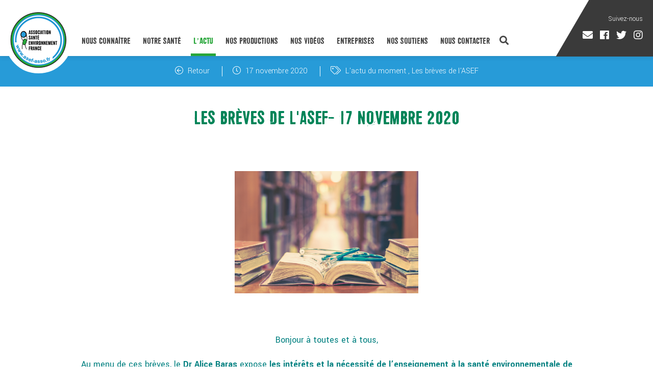

--- FILE ---
content_type: text/html; charset=UTF-8
request_url: https://www.asef-asso.fr/actualite/les-breves-de-lasef-17-novembre-2020/
body_size: 19963
content:
<!DOCTYPE html>
<html lang="fr-FR"
	prefix="og: https://ogp.me/ns#"  class="no-js">
<head>
	<meta charset="UTF-8">
	<meta name="viewport" content="width=device-width, initial-scale=1">
	<link rel="profile" href="https://gmpg.org/xfn/11">
	<link href="https://www.asef-asso.fr/wp-content/themes/asef2017/favicon2017.png" rel="shortcut icon" type="image/png" />	
		<link rel="stylesheet" href="https://pro.fontawesome.com/releases/v5.7.2/css/all.css" integrity="sha384-6jHF7Z3XI3fF4XZixAuSu0gGKrXwoX/w3uFPxC56OtjChio7wtTGJWRW53Nhx6Ev" crossorigin="anonymous">
	<link href="https://fonts.googleapis.com/css?family=Lato:100,300|Yantramanav:100,300,400,500,700,900|Lora:400,400i,700,700i" rel="stylesheet">
	<link href="https://code.jquery.com/ui/1.11.4/themes/ui-lightness/jquery-ui.css" rel="stylesheet">
	<link href="https://www.asef-asso.fr/wp-content/themes/asef2017/css/animate.css" rel="stylesheet" />
	<link rel="stylesheet" href="https://www.asef-asso.fr/wp-content/themes/asef2017/css/jquery.fancybox.css?1768606347" type='text/css'>
	<link rel="stylesheet" href="https://www.asef-asso.fr/wp-content/themes/asef2017/css/jquery.bxslider.css?1768606347" type='text/css'>
	<link rel="stylesheet" href="https://www.asef-asso.fr/wp-content/themes/asef2017/css/jquery.selectbox.css?1768606347" type='text/css'>
	<link rel="stylesheet" href="https://www.asef-asso.fr/wp-content/themes/asef2017/css/plyr.css?1768606347" type='text/css'>
	<script>(function(html){html.className = html.className.replace(/\bno-js\b/,'js')})(document.documentElement);</script>
<title>Les brèves de l'ASEF | Association Santé Environnement France</title>

		<!-- All in One SEO 4.1.7 -->
		<meta name="description" content="Les brèves de l&#039;ASEF." />
		<meta name="robots" content="max-image-preview:large" />
		<link rel="canonical" href="https://www.asef-asso.fr/actualite/les-breves-de-lasef-17-novembre-2020/" />
		<meta property="og:locale" content="fr_FR" />
		<meta property="og:site_name" content="Association Santé Environnement France | L&#039;actu vue par nos médecins" />
		<meta property="og:type" content="article" />
		<meta property="og:title" content="Les brèves de l&#039;ASEF | Association Santé Environnement France" />
		<meta property="og:description" content="Les brèves de l&#039;ASEF." />
		<meta property="og:url" content="https://www.asef-asso.fr/actualite/les-breves-de-lasef-17-novembre-2020/" />
		<meta property="article:published_time" content="2020-11-17T22:01:27+00:00" />
		<meta property="article:modified_time" content="2020-11-19T09:48:52+00:00" />
		<meta name="twitter:card" content="summary" />
		<meta name="twitter:title" content="Les brèves de l&#039;ASEF | Association Santé Environnement France" />
		<meta name="twitter:description" content="Les brèves de l&#039;ASEF." />
		<script type="application/ld+json" class="aioseo-schema">
			{"@context":"https:\/\/schema.org","@graph":[{"@type":"WebSite","@id":"https:\/\/www.asef-asso.fr\/#website","url":"https:\/\/www.asef-asso.fr\/","name":"Association Sant\u00e9 Environnement France","description":"L'actu vue par nos m\u00e9decins","inLanguage":"fr-FR","publisher":{"@id":"https:\/\/www.asef-asso.fr\/#organization"}},{"@type":"Organization","@id":"https:\/\/www.asef-asso.fr\/#organization","name":"Association Sant\u00e9 Environnement France","url":"https:\/\/www.asef-asso.fr\/"},{"@type":"BreadcrumbList","@id":"https:\/\/www.asef-asso.fr\/actualite\/les-breves-de-lasef-17-novembre-2020\/#breadcrumblist","itemListElement":[{"@type":"ListItem","@id":"https:\/\/www.asef-asso.fr\/#listItem","position":1,"item":{"@type":"WebPage","@id":"https:\/\/www.asef-asso.fr\/","name":"Accueil","description":"Fond\u00e9e en 2008 par le Dr Pierre Souvet, Cardiologue, et le Dr Patrice Halimi, Chirurgien-P\u00e9diatre, l\u2019Association Sant\u00e9 Environnement France (ASEF), compos\u00e9e exclusivement de professionnels de sant\u00e9, a pour objectif d\u2019informer sur l\u2019impact des polluants sur la sant\u00e9, et surtout de donner des conseils pour les \u00e9viter. Reconnue d\u2019int\u00e9r\u00eat g\u00e9n\u00e9ral, l\u2019association travaille sur tous les sujets en lien avec la sant\u00e9 et l\u2019environnement. Dans cette d\u00e9marche d\u2019information, l\u2019ASEF r\u00e9alise des enqu\u00eates, organise des conf\u00e9rences, publie des petits guides sant\u00e9 et r\u00e9pertorie toute l\u2019actu sant\u00e9-environnement sur son site internet : www.asef-asso.fr.","url":"https:\/\/www.asef-asso.fr\/"},"nextItem":"https:\/\/www.asef-asso.fr\/actualite\/#listItem"},{"@type":"ListItem","@id":"https:\/\/www.asef-asso.fr\/actualite\/#listItem","position":2,"item":{"@type":"WebPage","@id":"https:\/\/www.asef-asso.fr\/actualite\/","name":"L'actu du moment","description":"Les br\u00e8ves de l'ASEF.","url":"https:\/\/www.asef-asso.fr\/actualite\/"},"nextItem":"https:\/\/www.asef-asso.fr\/actualite\/les-breves-de-lasef-17-novembre-2020\/#listItem","previousItem":"https:\/\/www.asef-asso.fr\/#listItem"},{"@type":"ListItem","@id":"https:\/\/www.asef-asso.fr\/actualite\/les-breves-de-lasef-17-novembre-2020\/#listItem","position":3,"item":{"@type":"WebPage","@id":"https:\/\/www.asef-asso.fr\/actualite\/les-breves-de-lasef-17-novembre-2020\/","name":"Les br\u00e8ves de l'ASEF- 17 novembre 2020","description":"Les br\u00e8ves de l'ASEF.","url":"https:\/\/www.asef-asso.fr\/actualite\/les-breves-de-lasef-17-novembre-2020\/"},"previousItem":"https:\/\/www.asef-asso.fr\/actualite\/#listItem"}]},{"@type":"Person","@id":"https:\/\/www.asef-asso.fr\/author\/asef_admin\/#author","url":"https:\/\/www.asef-asso.fr\/author\/asef_admin\/","name":"asef_admin","image":{"@type":"ImageObject","@id":"https:\/\/www.asef-asso.fr\/actualite\/les-breves-de-lasef-17-novembre-2020\/#authorImage","url":"https:\/\/secure.gravatar.com\/avatar\/617ebf13fd003c6918f24cfa7a4a020e?s=96&d=mm&r=g","width":96,"height":96,"caption":"asef_admin"}},{"@type":"WebPage","@id":"https:\/\/www.asef-asso.fr\/actualite\/les-breves-de-lasef-17-novembre-2020\/#webpage","url":"https:\/\/www.asef-asso.fr\/actualite\/les-breves-de-lasef-17-novembre-2020\/","name":"Les br\u00e8ves de l'ASEF | Association Sant\u00e9 Environnement France","description":"Les br\u00e8ves de l'ASEF.","inLanguage":"fr-FR","isPartOf":{"@id":"https:\/\/www.asef-asso.fr\/#website"},"breadcrumb":{"@id":"https:\/\/www.asef-asso.fr\/actualite\/les-breves-de-lasef-17-novembre-2020\/#breadcrumblist"},"author":"https:\/\/www.asef-asso.fr\/author\/asef_admin\/#author","creator":"https:\/\/www.asef-asso.fr\/author\/asef_admin\/#author","image":{"@type":"ImageObject","@id":"https:\/\/www.asef-asso.fr\/#mainImage","url":"https:\/\/www.asef-asso.fr\/wp-content\/uploads\/2020\/11\/Enseignement_m\u00e9decine_shutterstock_763907971.jpg","width":1000,"height":667},"primaryImageOfPage":{"@id":"https:\/\/www.asef-asso.fr\/actualite\/les-breves-de-lasef-17-novembre-2020\/#mainImage"},"datePublished":"2020-11-17T22:01:27+01:00","dateModified":"2020-11-19T09:48:52+01:00"},{"@type":"Article","@id":"https:\/\/www.asef-asso.fr\/actualite\/les-breves-de-lasef-17-novembre-2020\/#article","name":"Les br\u00e8ves de l'ASEF | Association Sant\u00e9 Environnement France","description":"Les br\u00e8ves de l'ASEF.","inLanguage":"fr-FR","headline":"Les br\u00e8ves de l'ASEF- 17 novembre 2020","author":{"@id":"https:\/\/www.asef-asso.fr\/author\/asef_admin\/#author"},"publisher":{"@id":"https:\/\/www.asef-asso.fr\/#organization"},"datePublished":"2020-11-17T22:01:27+01:00","dateModified":"2020-11-19T09:48:52+01:00","articleSection":"L'actu du moment, Les br\u00e8ves de l'ASEF","mainEntityOfPage":{"@id":"https:\/\/www.asef-asso.fr\/actualite\/les-breves-de-lasef-17-novembre-2020\/#webpage"},"isPartOf":{"@id":"https:\/\/www.asef-asso.fr\/actualite\/les-breves-de-lasef-17-novembre-2020\/#webpage"},"image":{"@type":"ImageObject","@id":"https:\/\/www.asef-asso.fr\/#articleImage","url":"https:\/\/www.asef-asso.fr\/wp-content\/uploads\/2020\/11\/Enseignement_m\u00e9decine_shutterstock_763907971.jpg","width":1000,"height":667}}]}
		</script>
		<!-- All in One SEO -->

<link rel='dns-prefetch' href='//www.google.com' />
<link rel='dns-prefetch' href='//fonts.googleapis.com' />
<link rel='dns-prefetch' href='//s.w.org' />
<link rel="alternate" type="application/rss+xml" title="Association Santé Environnement France &raquo; Flux" href="https://www.asef-asso.fr/feed/" />
		<!-- This site uses the Google Analytics by ExactMetrics plugin v7.18.1 - Using Analytics tracking - https://www.exactmetrics.com/ -->
							<script src="//www.googletagmanager.com/gtag/js?id=G-25JNNMDZK7"  data-cfasync="false" data-wpfc-render="false" type="text/javascript" async></script>
			<script data-cfasync="false" data-wpfc-render="false" type="text/javascript">
				var em_version = '7.18.1';
				var em_track_user = true;
				var em_no_track_reason = '';
				
								var disableStrs = [
										'ga-disable-G-25JNNMDZK7',
									];

				/* Function to detect opted out users */
				function __gtagTrackerIsOptedOut() {
					for (var index = 0; index < disableStrs.length; index++) {
						if (document.cookie.indexOf(disableStrs[index] + '=true') > -1) {
							return true;
						}
					}

					return false;
				}

				/* Disable tracking if the opt-out cookie exists. */
				if (__gtagTrackerIsOptedOut()) {
					for (var index = 0; index < disableStrs.length; index++) {
						window[disableStrs[index]] = true;
					}
				}

				/* Opt-out function */
				function __gtagTrackerOptout() {
					for (var index = 0; index < disableStrs.length; index++) {
						document.cookie = disableStrs[index] + '=true; expires=Thu, 31 Dec 2099 23:59:59 UTC; path=/';
						window[disableStrs[index]] = true;
					}
				}

				if ('undefined' === typeof gaOptout) {
					function gaOptout() {
						__gtagTrackerOptout();
					}
				}
								window.dataLayer = window.dataLayer || [];

				window.ExactMetricsDualTracker = {
					helpers: {},
					trackers: {},
				};
				if (em_track_user) {
					function __gtagDataLayer() {
						dataLayer.push(arguments);
					}

					function __gtagTracker(type, name, parameters) {
						if (!parameters) {
							parameters = {};
						}

						if (parameters.send_to) {
							__gtagDataLayer.apply(null, arguments);
							return;
						}

						if (type === 'event') {
														parameters.send_to = exactmetrics_frontend.v4_id;
							var hookName = name;
							if (typeof parameters['event_category'] !== 'undefined') {
								hookName = parameters['event_category'] + ':' + name;
							}

							if (typeof ExactMetricsDualTracker.trackers[hookName] !== 'undefined') {
								ExactMetricsDualTracker.trackers[hookName](parameters);
							} else {
								__gtagDataLayer('event', name, parameters);
							}
							
						} else {
							__gtagDataLayer.apply(null, arguments);
						}
					}

					__gtagTracker('js', new Date());
					__gtagTracker('set', {
						'developer_id.dNDMyYj': true,
											});
										__gtagTracker('config', 'G-25JNNMDZK7', {"forceSSL":"true","link_attribution":"true"} );
															window.gtag = __gtagTracker;										(function () {
						/* https://developers.google.com/analytics/devguides/collection/analyticsjs/ */
						/* ga and __gaTracker compatibility shim. */
						var noopfn = function () {
							return null;
						};
						var newtracker = function () {
							return new Tracker();
						};
						var Tracker = function () {
							return null;
						};
						var p = Tracker.prototype;
						p.get = noopfn;
						p.set = noopfn;
						p.send = function () {
							var args = Array.prototype.slice.call(arguments);
							args.unshift('send');
							__gaTracker.apply(null, args);
						};
						var __gaTracker = function () {
							var len = arguments.length;
							if (len === 0) {
								return;
							}
							var f = arguments[len - 1];
							if (typeof f !== 'object' || f === null || typeof f.hitCallback !== 'function') {
								if ('send' === arguments[0]) {
									var hitConverted, hitObject = false, action;
									if ('event' === arguments[1]) {
										if ('undefined' !== typeof arguments[3]) {
											hitObject = {
												'eventAction': arguments[3],
												'eventCategory': arguments[2],
												'eventLabel': arguments[4],
												'value': arguments[5] ? arguments[5] : 1,
											}
										}
									}
									if ('pageview' === arguments[1]) {
										if ('undefined' !== typeof arguments[2]) {
											hitObject = {
												'eventAction': 'page_view',
												'page_path': arguments[2],
											}
										}
									}
									if (typeof arguments[2] === 'object') {
										hitObject = arguments[2];
									}
									if (typeof arguments[5] === 'object') {
										Object.assign(hitObject, arguments[5]);
									}
									if ('undefined' !== typeof arguments[1].hitType) {
										hitObject = arguments[1];
										if ('pageview' === hitObject.hitType) {
											hitObject.eventAction = 'page_view';
										}
									}
									if (hitObject) {
										action = 'timing' === arguments[1].hitType ? 'timing_complete' : hitObject.eventAction;
										hitConverted = mapArgs(hitObject);
										__gtagTracker('event', action, hitConverted);
									}
								}
								return;
							}

							function mapArgs(args) {
								var arg, hit = {};
								var gaMap = {
									'eventCategory': 'event_category',
									'eventAction': 'event_action',
									'eventLabel': 'event_label',
									'eventValue': 'event_value',
									'nonInteraction': 'non_interaction',
									'timingCategory': 'event_category',
									'timingVar': 'name',
									'timingValue': 'value',
									'timingLabel': 'event_label',
									'page': 'page_path',
									'location': 'page_location',
									'title': 'page_title',
								};
								for (arg in args) {
																		if (!(!args.hasOwnProperty(arg) || !gaMap.hasOwnProperty(arg))) {
										hit[gaMap[arg]] = args[arg];
									} else {
										hit[arg] = args[arg];
									}
								}
								return hit;
							}

							try {
								f.hitCallback();
							} catch (ex) {
							}
						};
						__gaTracker.create = newtracker;
						__gaTracker.getByName = newtracker;
						__gaTracker.getAll = function () {
							return [];
						};
						__gaTracker.remove = noopfn;
						__gaTracker.loaded = true;
						window['__gaTracker'] = __gaTracker;
					})();
									} else {
										console.log("");
					(function () {
						function __gtagTracker() {
							return null;
						}

						window['__gtagTracker'] = __gtagTracker;
						window['gtag'] = __gtagTracker;
					})();
									}
			</script>
				<!-- / Google Analytics by ExactMetrics -->
		<script type="text/javascript">
window._wpemojiSettings = {"baseUrl":"https:\/\/s.w.org\/images\/core\/emoji\/13.1.0\/72x72\/","ext":".png","svgUrl":"https:\/\/s.w.org\/images\/core\/emoji\/13.1.0\/svg\/","svgExt":".svg","source":{"concatemoji":"https:\/\/www.asef-asso.fr\/wp-includes\/js\/wp-emoji-release.min.js?ver=c2265cd9e36dffc8a5d84fecd9fca07c"}};
/*! This file is auto-generated */
!function(e,a,t){var n,r,o,i=a.createElement("canvas"),p=i.getContext&&i.getContext("2d");function s(e,t){var a=String.fromCharCode;p.clearRect(0,0,i.width,i.height),p.fillText(a.apply(this,e),0,0);e=i.toDataURL();return p.clearRect(0,0,i.width,i.height),p.fillText(a.apply(this,t),0,0),e===i.toDataURL()}function c(e){var t=a.createElement("script");t.src=e,t.defer=t.type="text/javascript",a.getElementsByTagName("head")[0].appendChild(t)}for(o=Array("flag","emoji"),t.supports={everything:!0,everythingExceptFlag:!0},r=0;r<o.length;r++)t.supports[o[r]]=function(e){if(!p||!p.fillText)return!1;switch(p.textBaseline="top",p.font="600 32px Arial",e){case"flag":return s([127987,65039,8205,9895,65039],[127987,65039,8203,9895,65039])?!1:!s([55356,56826,55356,56819],[55356,56826,8203,55356,56819])&&!s([55356,57332,56128,56423,56128,56418,56128,56421,56128,56430,56128,56423,56128,56447],[55356,57332,8203,56128,56423,8203,56128,56418,8203,56128,56421,8203,56128,56430,8203,56128,56423,8203,56128,56447]);case"emoji":return!s([10084,65039,8205,55357,56613],[10084,65039,8203,55357,56613])}return!1}(o[r]),t.supports.everything=t.supports.everything&&t.supports[o[r]],"flag"!==o[r]&&(t.supports.everythingExceptFlag=t.supports.everythingExceptFlag&&t.supports[o[r]]);t.supports.everythingExceptFlag=t.supports.everythingExceptFlag&&!t.supports.flag,t.DOMReady=!1,t.readyCallback=function(){t.DOMReady=!0},t.supports.everything||(n=function(){t.readyCallback()},a.addEventListener?(a.addEventListener("DOMContentLoaded",n,!1),e.addEventListener("load",n,!1)):(e.attachEvent("onload",n),a.attachEvent("onreadystatechange",function(){"complete"===a.readyState&&t.readyCallback()})),(n=t.source||{}).concatemoji?c(n.concatemoji):n.wpemoji&&n.twemoji&&(c(n.twemoji),c(n.wpemoji)))}(window,document,window._wpemojiSettings);
</script>
<style type="text/css">
img.wp-smiley,
img.emoji {
	display: inline !important;
	border: none !important;
	box-shadow: none !important;
	height: 1em !important;
	width: 1em !important;
	margin: 0 0.07em !important;
	vertical-align: -0.1em !important;
	background: none !important;
	padding: 0 !important;
}
</style>
	<link rel='stylesheet' id='wp-block-library-css'  href='https://www.asef-asso.fr/wp-includes/css/dist/block-library/style.min.css?ver=c2265cd9e36dffc8a5d84fecd9fca07c' type='text/css' media='all' />
<style id='global-styles-inline-css' type='text/css'>
body{--wp--preset--color--black: #000000;--wp--preset--color--cyan-bluish-gray: #abb8c3;--wp--preset--color--white: #ffffff;--wp--preset--color--pale-pink: #f78da7;--wp--preset--color--vivid-red: #cf2e2e;--wp--preset--color--luminous-vivid-orange: #ff6900;--wp--preset--color--luminous-vivid-amber: #fcb900;--wp--preset--color--light-green-cyan: #7bdcb5;--wp--preset--color--vivid-green-cyan: #00d084;--wp--preset--color--pale-cyan-blue: #8ed1fc;--wp--preset--color--vivid-cyan-blue: #0693e3;--wp--preset--color--vivid-purple: #9b51e0;--wp--preset--gradient--vivid-cyan-blue-to-vivid-purple: linear-gradient(135deg,rgba(6,147,227,1) 0%,rgb(155,81,224) 100%);--wp--preset--gradient--light-green-cyan-to-vivid-green-cyan: linear-gradient(135deg,rgb(122,220,180) 0%,rgb(0,208,130) 100%);--wp--preset--gradient--luminous-vivid-amber-to-luminous-vivid-orange: linear-gradient(135deg,rgba(252,185,0,1) 0%,rgba(255,105,0,1) 100%);--wp--preset--gradient--luminous-vivid-orange-to-vivid-red: linear-gradient(135deg,rgba(255,105,0,1) 0%,rgb(207,46,46) 100%);--wp--preset--gradient--very-light-gray-to-cyan-bluish-gray: linear-gradient(135deg,rgb(238,238,238) 0%,rgb(169,184,195) 100%);--wp--preset--gradient--cool-to-warm-spectrum: linear-gradient(135deg,rgb(74,234,220) 0%,rgb(151,120,209) 20%,rgb(207,42,186) 40%,rgb(238,44,130) 60%,rgb(251,105,98) 80%,rgb(254,248,76) 100%);--wp--preset--gradient--blush-light-purple: linear-gradient(135deg,rgb(255,206,236) 0%,rgb(152,150,240) 100%);--wp--preset--gradient--blush-bordeaux: linear-gradient(135deg,rgb(254,205,165) 0%,rgb(254,45,45) 50%,rgb(107,0,62) 100%);--wp--preset--gradient--luminous-dusk: linear-gradient(135deg,rgb(255,203,112) 0%,rgb(199,81,192) 50%,rgb(65,88,208) 100%);--wp--preset--gradient--pale-ocean: linear-gradient(135deg,rgb(255,245,203) 0%,rgb(182,227,212) 50%,rgb(51,167,181) 100%);--wp--preset--gradient--electric-grass: linear-gradient(135deg,rgb(202,248,128) 0%,rgb(113,206,126) 100%);--wp--preset--gradient--midnight: linear-gradient(135deg,rgb(2,3,129) 0%,rgb(40,116,252) 100%);--wp--preset--duotone--dark-grayscale: url('#wp-duotone-dark-grayscale');--wp--preset--duotone--grayscale: url('#wp-duotone-grayscale');--wp--preset--duotone--purple-yellow: url('#wp-duotone-purple-yellow');--wp--preset--duotone--blue-red: url('#wp-duotone-blue-red');--wp--preset--duotone--midnight: url('#wp-duotone-midnight');--wp--preset--duotone--magenta-yellow: url('#wp-duotone-magenta-yellow');--wp--preset--duotone--purple-green: url('#wp-duotone-purple-green');--wp--preset--duotone--blue-orange: url('#wp-duotone-blue-orange');--wp--preset--font-size--small: 13px;--wp--preset--font-size--medium: 20px;--wp--preset--font-size--large: 36px;--wp--preset--font-size--x-large: 42px;}.has-black-color{color: var(--wp--preset--color--black) !important;}.has-cyan-bluish-gray-color{color: var(--wp--preset--color--cyan-bluish-gray) !important;}.has-white-color{color: var(--wp--preset--color--white) !important;}.has-pale-pink-color{color: var(--wp--preset--color--pale-pink) !important;}.has-vivid-red-color{color: var(--wp--preset--color--vivid-red) !important;}.has-luminous-vivid-orange-color{color: var(--wp--preset--color--luminous-vivid-orange) !important;}.has-luminous-vivid-amber-color{color: var(--wp--preset--color--luminous-vivid-amber) !important;}.has-light-green-cyan-color{color: var(--wp--preset--color--light-green-cyan) !important;}.has-vivid-green-cyan-color{color: var(--wp--preset--color--vivid-green-cyan) !important;}.has-pale-cyan-blue-color{color: var(--wp--preset--color--pale-cyan-blue) !important;}.has-vivid-cyan-blue-color{color: var(--wp--preset--color--vivid-cyan-blue) !important;}.has-vivid-purple-color{color: var(--wp--preset--color--vivid-purple) !important;}.has-black-background-color{background-color: var(--wp--preset--color--black) !important;}.has-cyan-bluish-gray-background-color{background-color: var(--wp--preset--color--cyan-bluish-gray) !important;}.has-white-background-color{background-color: var(--wp--preset--color--white) !important;}.has-pale-pink-background-color{background-color: var(--wp--preset--color--pale-pink) !important;}.has-vivid-red-background-color{background-color: var(--wp--preset--color--vivid-red) !important;}.has-luminous-vivid-orange-background-color{background-color: var(--wp--preset--color--luminous-vivid-orange) !important;}.has-luminous-vivid-amber-background-color{background-color: var(--wp--preset--color--luminous-vivid-amber) !important;}.has-light-green-cyan-background-color{background-color: var(--wp--preset--color--light-green-cyan) !important;}.has-vivid-green-cyan-background-color{background-color: var(--wp--preset--color--vivid-green-cyan) !important;}.has-pale-cyan-blue-background-color{background-color: var(--wp--preset--color--pale-cyan-blue) !important;}.has-vivid-cyan-blue-background-color{background-color: var(--wp--preset--color--vivid-cyan-blue) !important;}.has-vivid-purple-background-color{background-color: var(--wp--preset--color--vivid-purple) !important;}.has-black-border-color{border-color: var(--wp--preset--color--black) !important;}.has-cyan-bluish-gray-border-color{border-color: var(--wp--preset--color--cyan-bluish-gray) !important;}.has-white-border-color{border-color: var(--wp--preset--color--white) !important;}.has-pale-pink-border-color{border-color: var(--wp--preset--color--pale-pink) !important;}.has-vivid-red-border-color{border-color: var(--wp--preset--color--vivid-red) !important;}.has-luminous-vivid-orange-border-color{border-color: var(--wp--preset--color--luminous-vivid-orange) !important;}.has-luminous-vivid-amber-border-color{border-color: var(--wp--preset--color--luminous-vivid-amber) !important;}.has-light-green-cyan-border-color{border-color: var(--wp--preset--color--light-green-cyan) !important;}.has-vivid-green-cyan-border-color{border-color: var(--wp--preset--color--vivid-green-cyan) !important;}.has-pale-cyan-blue-border-color{border-color: var(--wp--preset--color--pale-cyan-blue) !important;}.has-vivid-cyan-blue-border-color{border-color: var(--wp--preset--color--vivid-cyan-blue) !important;}.has-vivid-purple-border-color{border-color: var(--wp--preset--color--vivid-purple) !important;}.has-vivid-cyan-blue-to-vivid-purple-gradient-background{background: var(--wp--preset--gradient--vivid-cyan-blue-to-vivid-purple) !important;}.has-light-green-cyan-to-vivid-green-cyan-gradient-background{background: var(--wp--preset--gradient--light-green-cyan-to-vivid-green-cyan) !important;}.has-luminous-vivid-amber-to-luminous-vivid-orange-gradient-background{background: var(--wp--preset--gradient--luminous-vivid-amber-to-luminous-vivid-orange) !important;}.has-luminous-vivid-orange-to-vivid-red-gradient-background{background: var(--wp--preset--gradient--luminous-vivid-orange-to-vivid-red) !important;}.has-very-light-gray-to-cyan-bluish-gray-gradient-background{background: var(--wp--preset--gradient--very-light-gray-to-cyan-bluish-gray) !important;}.has-cool-to-warm-spectrum-gradient-background{background: var(--wp--preset--gradient--cool-to-warm-spectrum) !important;}.has-blush-light-purple-gradient-background{background: var(--wp--preset--gradient--blush-light-purple) !important;}.has-blush-bordeaux-gradient-background{background: var(--wp--preset--gradient--blush-bordeaux) !important;}.has-luminous-dusk-gradient-background{background: var(--wp--preset--gradient--luminous-dusk) !important;}.has-pale-ocean-gradient-background{background: var(--wp--preset--gradient--pale-ocean) !important;}.has-electric-grass-gradient-background{background: var(--wp--preset--gradient--electric-grass) !important;}.has-midnight-gradient-background{background: var(--wp--preset--gradient--midnight) !important;}.has-small-font-size{font-size: var(--wp--preset--font-size--small) !important;}.has-medium-font-size{font-size: var(--wp--preset--font-size--medium) !important;}.has-large-font-size{font-size: var(--wp--preset--font-size--large) !important;}.has-x-large-font-size{font-size: var(--wp--preset--font-size--x-large) !important;}
</style>
<link rel='stylesheet' id='contact-form-7-css'  href='https://www.asef-asso.fr/wp-content/plugins/contact-form-7/includes/css/styles.css?ver=5.5.5' type='text/css' media='all' />
<link rel='stylesheet' id='wpiu_wpiu-css'  href='https://www.asef-asso.fr/wp-content/plugins/wp-image-utils/css/wpiu.css?ver=0.3.4' type='text/css' media='all' />
<link rel='stylesheet' id='twentysixteen-fonts-css'  href='https://fonts.googleapis.com/css?family=Merriweather%3A400%2C700%2C900%2C400italic%2C700italic%2C900italic%7CMontserrat%3A400%2C700%7CInconsolata%3A400&#038;subset=latin%2Clatin-ext' type='text/css' media='all' />
<link rel='stylesheet' id='genericons-css'  href='https://www.asef-asso.fr/wp-content/themes/asef2017/genericons/genericons.css?ver=3.4.1' type='text/css' media='all' />
<link rel='stylesheet' id='twentysixteen-style-css'  href='https://www.asef-asso.fr/wp-content/themes/asef2017/style.css?ver=1768606347' type='text/css' media='all' />
<!--[if lt IE 10]>
<link rel='stylesheet' id='twentysixteen-ie-css'  href='https://www.asef-asso.fr/wp-content/themes/asef2017/css/ie.css?ver=20160816' type='text/css' media='all' />
<![endif]-->
<!--[if lt IE 9]>
<link rel='stylesheet' id='twentysixteen-ie8-css'  href='https://www.asef-asso.fr/wp-content/themes/asef2017/css/ie8.css?ver=20160816' type='text/css' media='all' />
<![endif]-->
<!--[if lt IE 8]>
<link rel='stylesheet' id='twentysixteen-ie7-css'  href='https://www.asef-asso.fr/wp-content/themes/asef2017/css/ie7.css?ver=20160816' type='text/css' media='all' />
<![endif]-->
<link rel='stylesheet' id='sib-front-css-css'  href='https://www.asef-asso.fr/wp-content/plugins/mailin/css/mailin-front.css?ver=c2265cd9e36dffc8a5d84fecd9fca07c' type='text/css' media='all' />
<script type='text/javascript' src='https://www.asef-asso.fr/wp-content/plugins/google-analytics-dashboard-for-wp/assets/js/frontend-gtag.min.js?ver=7.18.1' id='exactmetrics-frontend-script-js'></script>
<script data-cfasync="false" data-wpfc-render="false" type="text/javascript" id='exactmetrics-frontend-script-js-extra'>/* <![CDATA[ */
var exactmetrics_frontend = {"js_events_tracking":"true","download_extensions":"doc,pdf,ppt,zip,xls,docx,pptx,xlsx","inbound_paths":"[]","home_url":"https:\/\/www.asef-asso.fr","hash_tracking":"false","v4_id":"G-25JNNMDZK7"};/* ]]> */
</script>
<!--[if lt IE 9]>
<script type='text/javascript' src='https://www.asef-asso.fr/wp-content/themes/asef2017/js/html5.js?ver=3.7.3' id='twentysixteen-html5-js'></script>
<![endif]-->
<script type='text/javascript' src='https://www.asef-asso.fr/wp-includes/js/jquery/jquery.min.js?ver=3.6.0' id='jquery-core-js'></script>
<script type='text/javascript' src='https://www.asef-asso.fr/wp-includes/js/jquery/jquery-migrate.min.js?ver=3.3.2' id='jquery-migrate-js'></script>
<script type='text/javascript' id='sib-front-js-js-extra'>
/* <![CDATA[ */
var sibErrMsg = {"invalidMail":"Veuillez entrer une adresse e-mail valide.","requiredField":"Veuillez compl\u00e9ter les champs obligatoires.","invalidDateFormat":"Veuillez entrer une date valide.","invalidSMSFormat":"Veuillez entrer une num\u00e9ro de t\u00e9l\u00e9phone valide."};
var ajax_sib_front_object = {"ajax_url":"https:\/\/www.asef-asso.fr\/wp-admin\/admin-ajax.php","ajax_nonce":"e7f2152994","flag_url":"https:\/\/www.asef-asso.fr\/wp-content\/plugins\/mailin\/img\/flags\/"};
/* ]]> */
</script>
<script type='text/javascript' src='https://www.asef-asso.fr/wp-content/plugins/mailin/js/mailin-front.js?ver=1645186211' id='sib-front-js-js'></script>
<link rel="https://api.w.org/" href="https://www.asef-asso.fr/wp-json/" /><link rel="alternate" type="application/json" href="https://www.asef-asso.fr/wp-json/wp/v2/posts/5178" /><link rel="EditURI" type="application/rsd+xml" title="RSD" href="https://www.asef-asso.fr/xmlrpc.php?rsd" />
<link rel="wlwmanifest" type="application/wlwmanifest+xml" href="https://www.asef-asso.fr/wp-includes/wlwmanifest.xml" /> 

<link rel='shortlink' href='https://www.asef-asso.fr/?p=5178' />
<link rel="alternate" type="application/json+oembed" href="https://www.asef-asso.fr/wp-json/oembed/1.0/embed?url=https%3A%2F%2Fwww.asef-asso.fr%2Factualite%2Fles-breves-de-lasef-17-novembre-2020%2F" />
<link rel="alternate" type="text/xml+oembed" href="https://www.asef-asso.fr/wp-json/oembed/1.0/embed?url=https%3A%2F%2Fwww.asef-asso.fr%2Factualite%2Fles-breves-de-lasef-17-novembre-2020%2F&#038;format=xml" />
	<script src="//code.jquery.com/ui/1.11.4/jquery-ui.min.js"></script>
	<script src="https://www.asef-asso.fr/wp-content/themes/asef2017/js/jquery.easing.1.3.js"></script>
	<script src="https://www.asef-asso.fr/wp-content/themes/asef2017/js/wow.min.js"></script>
	<script src="https://www.asef-asso.fr/wp-content/themes/asef2017/js/jquery.cookie.js"></script>
	<script src="https://www.asef-asso.fr/wp-content/themes/asef2017/js/isotope.pkgd.min.js"></script>
	<script src="https://www.asef-asso.fr/wp-content/themes/asef2017/js/jquery.matchHeight.js"></script>
	<script src="https://www.asef-asso.fr/wp-content/themes/asef2017/js/jquery.backstretch.min.js"></script>
	<script src="https://www.asef-asso.fr/wp-content/themes/asef2017/js/jquery.fancybox.min.js"></script>
	<script src="https://www.asef-asso.fr/wp-content/themes/asef2017/js/jquery.bxslider.min.js"></script>
	<script src="https://www.asef-asso.fr/wp-content/themes/asef2017/js/plyr.min.js"></script>
	<script src="https://www.asef-asso.fr/wp-content/themes/asef2017/js/jquery.selectbox-0.2.min.js"></script>
	<script src="https://www.asef-asso.fr/wp-content/themes/asef2017/js/jquery.infinitescroll.min.js"></script>
	<script type="text/javascript" src="https://maps.googleapis.com/maps/api/js?key=AIzaSyBWbCsjoyHxKoE4sOugOtY9SKpQ9t_B8Bo"></script>
	<script src="https://www.asef-asso.fr/wp-content/themes/asef2017/js/script.js?1768606347"></script>
	<script>
	  (function(i,s,o,g,r,a,m){i['GoogleAnalyticsObject']=r;i[r]=i[r]||function(){
	  (i[r].q=i[r].q||[]).push(arguments)},i[r].l=1*new Date();a=s.createElement(o),
	  m=s.getElementsByTagName(o)[0];a.async=1;a.src=g;m.parentNode.insertBefore(a,m)
	  })(window,document,'script','https://www.google-analytics.com/analytics.js','ga');

	  ga('create', 'UA-9903379-1', 'auto', {'name': 'ancien'});
	  ga('create', 'UA-94128809-2', 'auto', {'name': 'nouveau'});
	  ga('ancien.send', 'pageview');
	  ga('nouveau.send', 'pageview'); 

	</script>
</head>

<body data-rsssl=1 class="post-template-default single single-post postid-5178 single-format-standard no-sidebar">
<div id="page" class="site">

	<header id="masthead" class="site-header" role="banner">
			
		<a class="mobmenu" href="#"><i class="fa fa-bars" aria-hidden="true"></i></a>
		<h1 class="site-title"><a href="https://www.asef-asso.fr/" rel="home">Association Santé Environnement France</a></h1>
		<div class="mobilemenu">
			<div class="menu-principal-container"><ul id="menu-principal" class="nav-menu"><li id="menu-item-21" class="menu-item menu-item-type-post_type menu-item-object-page menu-item-has-children menu-item-21"><a href="https://www.asef-asso.fr/nous-connaitre/"><span>Nous connaître</span></a>
<ul class="sub-menu">
	<li id="menu-item-1449" class="menu-item menu-item-type-post_type menu-item-object-page menu-item-1449"><a href="https://www.asef-asso.fr/nous-connaitre/"><span>Le mot du Président</span></a></li>
	<li id="menu-item-1448" class="menu-item menu-item-type-post_type menu-item-object-page menu-item-1448"><a href="https://www.asef-asso.fr/nous-connaitre/notre-equipe-de-professionnels-de-sante-test/"><span>Le club des 10</span></a></li>
	<li id="menu-item-979" class="menu-item menu-item-type-post_type menu-item-object-page menu-item-979"><a href="https://www.asef-asso.fr/nous-connaitre/nos-actions/"><span>Nos actions</span></a></li>
</ul>
</li>
<li id="menu-item-23" class="menu-item menu-item-type-post_type menu-item-object-page menu-item-23"><a href="https://www.asef-asso.fr/notre-sante/"><span>Notre santé</span></a></li>
<li id="menu-item-32" class="menu-item menu-item-type-taxonomy menu-item-object-category current-post-ancestor current-menu-parent current-post-parent menu-item-has-children menu-item-32"><a href="https://www.asef-asso.fr/actualite/"><span>L&rsquo;actu</span></a>
<ul class="sub-menu">
	<li id="menu-item-1451" class="menu-item menu-item-type-taxonomy menu-item-object-category current-post-ancestor current-menu-parent current-post-parent menu-item-1451"><a href="https://www.asef-asso.fr/actualite/debrief-asef/"><span>Les brèves de l&rsquo;ASEF</span></a></li>
	<li id="menu-item-1450" class="menu-item menu-item-type-taxonomy menu-item-object-category menu-item-1450"><a href="https://www.asef-asso.fr/actualite/communiques-de-presse/"><span>Communiqués de presse</span></a></li>
	<li id="menu-item-1772" class="menu-item menu-item-type-custom menu-item-object-custom menu-item-1772"><a href="https://www.asef-asso.fr/evenement/"><span>Notre agenda</span></a></li>
	<li id="menu-item-3015" class="menu-item menu-item-type-taxonomy menu-item-object-category menu-item-3015"><a href="https://www.asef-asso.fr/actualite/lasef-dans-les-medias/"><span>L&rsquo;ASEF dans les médias</span></a></li>
</ul>
</li>
<li id="menu-item-29" class="menu-item menu-item-type-post_type_archive menu-item-object-production menu-item-has-children menu-item-29"><a href="https://www.asef-asso.fr/production/"><span>Nos productions</span></a>
<ul class="sub-menu">
	<li id="menu-item-3020" class="menu-item menu-item-type-taxonomy menu-item-object-productions menu-item-3020"><a href="https://www.asef-asso.fr/productions/les-eclairages-de-nos-membres/"><span>Nos éclairages</span></a></li>
	<li id="menu-item-3021" class="menu-item menu-item-type-taxonomy menu-item-object-productions menu-item-3021"><a href="https://www.asef-asso.fr/productions/dialogues/"><span>Dialogues</span></a></li>
	<li id="menu-item-3022" class="menu-item menu-item-type-taxonomy menu-item-object-productions menu-item-3022"><a href="https://www.asef-asso.fr/productions/minis-guides/"><span>Minis guides</span></a></li>
	<li id="menu-item-3023" class="menu-item menu-item-type-taxonomy menu-item-object-productions menu-item-3023"><a href="https://www.asef-asso.fr/productions/petits-guides/"><span>Petits guides</span></a></li>
	<li id="menu-item-3024" class="menu-item menu-item-type-taxonomy menu-item-object-productions menu-item-3024"><a href="https://www.asef-asso.fr/productions/selection-de-livres/"><span>Sélection de livres</span></a></li>
</ul>
</li>
<li id="menu-item-5091" class="menu-item menu-item-type-custom menu-item-object-custom menu-item-has-children menu-item-5091"><a href="#"><span>Nos vidéos</span></a>
<ul class="sub-menu">
	<li id="menu-item-5828" class="menu-item menu-item-type-post_type menu-item-object-page menu-item-5828"><a href="https://www.asef-asso.fr/videos/"><span>Formation pollution de l’air</span></a></li>
	<li id="menu-item-5851" class="menu-item menu-item-type-post_type menu-item-object-page menu-item-5851"><a href="https://www.asef-asso.fr/mini-serie-pollution-de-lair/"><span>Mini Série Pollution de l’Air</span></a></li>
	<li id="menu-item-6659" class="menu-item menu-item-type-post_type menu-item-object-page menu-item-6659"><a href="https://www.asef-asso.fr/videos-pollution-de-lair-urps-asef/"><span>Vidéos qualité de l&rsquo;air URPS ML PACA</span></a></li>
</ul>
</li>
<li id="menu-item-6434" class="menu-item menu-item-type-post_type menu-item-object-page menu-item-6434"><a href="https://www.asef-asso.fr/?page_id=5978"><span>Entreprises</span></a></li>
<li id="menu-item-30" class="menu-item menu-item-type-post_type_archive menu-item-object-partenaire menu-item-has-children menu-item-30"><a href="https://www.asef-asso.fr/partenaire/"><span>Nos soutiens</span></a>
<ul class="sub-menu">
	<li id="menu-item-3017" class="menu-item menu-item-type-taxonomy menu-item-object-partenaires menu-item-3017"><a href="https://www.asef-asso.fr/partenaires/nos-grands-partenaires/"><span>Nos mécènes</span></a></li>
	<li id="menu-item-3018" class="menu-item menu-item-type-taxonomy menu-item-object-partenaires menu-item-3018"><a href="https://www.asef-asso.fr/partenaires/nos-autres-partenaires/"><span>Nos autres partenaires</span></a></li>
</ul>
</li>
<li id="menu-item-24" class="menu-item menu-item-type-post_type menu-item-object-page menu-item-24"><a href="https://www.asef-asso.fr/nous-contacter/"><span>Nous contacter</span></a></li>
<li id="menu-item-1686" class="searchy menu-item menu-item-type-custom menu-item-object-custom menu-item-1686"><a href="#"><span><i class="fa fa-search" aria-hidden="true"></i></span></a></li>
</ul></div>		</div>
		<div class="menu-principal-container"><ul id="menu-principal-1" class="nav-menu"><li class="menu-item menu-item-type-post_type menu-item-object-page menu-item-has-children menu-item-21"><a href="https://www.asef-asso.fr/nous-connaitre/"><span>Nous connaître</span></a>
<ul class="sub-menu">
	<li class="menu-item menu-item-type-post_type menu-item-object-page menu-item-1449"><a href="https://www.asef-asso.fr/nous-connaitre/"><span>Le mot du Président</span></a></li>
	<li class="menu-item menu-item-type-post_type menu-item-object-page menu-item-1448"><a href="https://www.asef-asso.fr/nous-connaitre/notre-equipe-de-professionnels-de-sante-test/"><span>Le club des 10</span></a></li>
	<li class="menu-item menu-item-type-post_type menu-item-object-page menu-item-979"><a href="https://www.asef-asso.fr/nous-connaitre/nos-actions/"><span>Nos actions</span></a></li>
</ul>
</li>
<li class="menu-item menu-item-type-post_type menu-item-object-page menu-item-23"><a href="https://www.asef-asso.fr/notre-sante/"><span>Notre santé</span></a></li>
<li class="menu-item menu-item-type-taxonomy menu-item-object-category current-post-ancestor current-menu-parent current-post-parent menu-item-has-children menu-item-32"><a href="https://www.asef-asso.fr/actualite/"><span>L&rsquo;actu</span></a>
<ul class="sub-menu">
	<li class="menu-item menu-item-type-taxonomy menu-item-object-category current-post-ancestor current-menu-parent current-post-parent menu-item-1451"><a href="https://www.asef-asso.fr/actualite/debrief-asef/"><span>Les brèves de l&rsquo;ASEF</span></a></li>
	<li class="menu-item menu-item-type-taxonomy menu-item-object-category menu-item-1450"><a href="https://www.asef-asso.fr/actualite/communiques-de-presse/"><span>Communiqués de presse</span></a></li>
	<li class="menu-item menu-item-type-custom menu-item-object-custom menu-item-1772"><a href="https://www.asef-asso.fr/evenement/"><span>Notre agenda</span></a></li>
	<li class="menu-item menu-item-type-taxonomy menu-item-object-category menu-item-3015"><a href="https://www.asef-asso.fr/actualite/lasef-dans-les-medias/"><span>L&rsquo;ASEF dans les médias</span></a></li>
</ul>
</li>
<li class="menu-item menu-item-type-post_type_archive menu-item-object-production menu-item-has-children menu-item-29"><a href="https://www.asef-asso.fr/production/"><span>Nos productions</span></a>
<ul class="sub-menu">
	<li class="menu-item menu-item-type-taxonomy menu-item-object-productions menu-item-3020"><a href="https://www.asef-asso.fr/productions/les-eclairages-de-nos-membres/"><span>Nos éclairages</span></a></li>
	<li class="menu-item menu-item-type-taxonomy menu-item-object-productions menu-item-3021"><a href="https://www.asef-asso.fr/productions/dialogues/"><span>Dialogues</span></a></li>
	<li class="menu-item menu-item-type-taxonomy menu-item-object-productions menu-item-3022"><a href="https://www.asef-asso.fr/productions/minis-guides/"><span>Minis guides</span></a></li>
	<li class="menu-item menu-item-type-taxonomy menu-item-object-productions menu-item-3023"><a href="https://www.asef-asso.fr/productions/petits-guides/"><span>Petits guides</span></a></li>
	<li class="menu-item menu-item-type-taxonomy menu-item-object-productions menu-item-3024"><a href="https://www.asef-asso.fr/productions/selection-de-livres/"><span>Sélection de livres</span></a></li>
</ul>
</li>
<li class="menu-item menu-item-type-custom menu-item-object-custom menu-item-has-children menu-item-5091"><a href="#"><span>Nos vidéos</span></a>
<ul class="sub-menu">
	<li class="menu-item menu-item-type-post_type menu-item-object-page menu-item-5828"><a href="https://www.asef-asso.fr/videos/"><span>Formation pollution de l’air</span></a></li>
	<li class="menu-item menu-item-type-post_type menu-item-object-page menu-item-5851"><a href="https://www.asef-asso.fr/mini-serie-pollution-de-lair/"><span>Mini Série Pollution de l’Air</span></a></li>
	<li class="menu-item menu-item-type-post_type menu-item-object-page menu-item-6659"><a href="https://www.asef-asso.fr/videos-pollution-de-lair-urps-asef/"><span>Vidéos qualité de l&rsquo;air URPS ML PACA</span></a></li>
</ul>
</li>
<li class="menu-item menu-item-type-post_type menu-item-object-page menu-item-6434"><a href="https://www.asef-asso.fr/?page_id=5978"><span>Entreprises</span></a></li>
<li class="menu-item menu-item-type-post_type_archive menu-item-object-partenaire menu-item-has-children menu-item-30"><a href="https://www.asef-asso.fr/partenaire/"><span>Nos soutiens</span></a>
<ul class="sub-menu">
	<li class="menu-item menu-item-type-taxonomy menu-item-object-partenaires menu-item-3017"><a href="https://www.asef-asso.fr/partenaires/nos-grands-partenaires/"><span>Nos mécènes</span></a></li>
	<li class="menu-item menu-item-type-taxonomy menu-item-object-partenaires menu-item-3018"><a href="https://www.asef-asso.fr/partenaires/nos-autres-partenaires/"><span>Nos autres partenaires</span></a></li>
</ul>
</li>
<li class="menu-item menu-item-type-post_type menu-item-object-page menu-item-24"><a href="https://www.asef-asso.fr/nous-contacter/"><span>Nous contacter</span></a></li>
<li class="searchy menu-item menu-item-type-custom menu-item-object-custom menu-item-1686"><a href="#"><span><i class="fa fa-search" aria-hidden="true"></i></span></a></li>
</ul></div>		<div class="menu-social-container"><ul id="menu-social" class="social-menu"><li id="menu-item-57" class="newsy menu-item menu-item-type-custom menu-item-object-custom menu-item-57"><a href="#"><span><i class="fas fa-envelope" aria-hidden="true"></i></span></a></li>
<li id="menu-item-58" class="menu-item menu-item-type-custom menu-item-object-custom menu-item-58"><a target="_blank" rel="noopener" href="https://www.facebook.com/associationsanteenvironnementfrance/"><span><i class="fab fa-facebook" aria-hidden="true"></i></span></a></li>
<li id="menu-item-59" class="menu-item menu-item-type-custom menu-item-object-custom menu-item-59"><a target="_blank" rel="noopener" href="https://twitter.com/Dr_ASEF"><span><i class="fab fa-twitter" aria-hidden="true"></i></span></a></li>
<li id="menu-item-4169" class="menu-item menu-item-type-custom menu-item-object-custom menu-item-4169"><a target="_blank" rel="noopener" href="https://www.instagram.com/asso_sante_environnement_f/"><span><i class="fab fa-instagram"></i></span></a></li>
</ul></div>		
		
	</header><!-- .site-header -->
	
	<div class="newsletter">
		<div class="wrapperrr">
								<script type="text/javascript">
						var gCaptchaSibWidget;
						var onloadSibCallback = function() {
							var element = document.getElementsByClassName('sib-default-btn');
							gCaptchaSibWidget = grecaptcha.render(element[0],{
								'sitekey' : '6LcwdVoUAAAAAA9JT_TihSpZw7oxdp_hQazBamWL',
								'callback' : sibVerifyCallback
							});
						};
					</script>
									<script src="https://www.google.com/recaptcha/api.js?onload=onloadSibCallback&render=explicit" async defer></script>
							<form id="sib_signup_form_1" method="post" class="sib_signup_form">
				<div class="sib_loader" style="display:none;"><img
							src="https://www.asef-asso.fr/wp-includes/images/spinner.gif" alt="loader"></div>
				<input type="hidden" name="sib_form_action" value="subscribe_form_submit">
				<input type="hidden" name="sib_form_id" value="1">
                <input type="hidden" name="sib_form_alert_notice" value="Remplissez ce champ s’il vous plaît">
                <input type="hidden" name="sib_security" value="e7f2152994">
				<div class="sib_signup_box_inside_1">
					<div style="/*display:none*/" class="sib_msg_disp">
					</div>
					<div class="newsletleft">
<h2 class="widget-title">Inscrivez-vous à notre newsletter</h2>
</div>
<div class="newsletright">
<input type="email" class="sib-email-area" name="email" required="required" placeholder="Email"><input type="submit" class="sib-default-btn" value="Ok">
</div>


				</div>
			</form>
			<style>
				form#sib_signup_form_1 p.sib-alert-message {
    padding: 6px 12px;
    margin-bottom: 20px;
    border: 1px solid transparent;
    border-radius: 4px;
    -webkit-box-sizing: border-box;
    -moz-box-sizing: border-box;
    box-sizing: border-box;
}
form#sib_signup_form_1 p.sib-alert-message-error {
    background-color: #f2dede;
    border-color: #ebccd1;
    color: #a94442;
}
form#sib_signup_form_1 p.sib-alert-message-success {
    background-color: #dff0d8;
    border-color: #d6e9c6;
    color: #3c763d;
}
form#sib_signup_form_1 p.sib-alert-message-warning {
    background-color: #fcf8e3;
    border-color: #faebcc;
    color: #8a6d3b;
}			</style>
					</div>
	</div>
	
	<div class="recherche">
		<div class="wrapperrr">
			
<form role="search" method="get" class="search-form" action="https://www.asef-asso.fr/">
<!--
	<label>
		<span class="screen-reader-text">Recherche pour :</span>
		<input type="search" class="search-field" placeholder="Recherche&hellip;" value="" name="s" />
	</label>
-->
	<input type="search" class="search-field" placeholder="Recherche&hellip;" value="" name="s" />
	<button type="submit" class="search-submit">Recherche</button>
</form>
		</div>
	</div>
	
	<div id="content" class="site-content">

<div id="primary" class="content-area">
	<main id="main" class="site-main" role="main">
		
					
							<div class="singlentete">
					<div class="wrapperr">
						<div class="metaz">
							<div class="rett"><a class="back" href="https://www.asef-asso.fr/actualite/"><i class="fal fa-arrow-circle-left"></i> Retour</a></div>
							<div class="datt"><i class="fal fa-clock"></i> 17 novembre 2020</div>
							<div class="cate"><i class="fal fa-tags"></i>  <span><a href="https://www.asef-asso.fr/actualite/">L'actu du moment</a></span>  <span><a href="https://www.asef-asso.fr/actualite/debrief-asef/">Les brèves de l'ASEF</a></span> </div>
							<div class="clear"></div>
						</div>
					</div>
				</div>
						
			
			
				<div class="blocs">
	    	    	
	    	<div class="clear"></div>
	    		    	
	    		<div class="bloc bloc1 titre txtcontent" >
		    		<div class="wrapperrr">
			    		<h1 style="color:#018458;">Les brèves de l'ASEF- 17 novembre 2020</h1>
		    		</div>
	    		</div>
	    	
	    		    	
	    	    	
	    	<div class="clear"></div>
	    		    	
	    		<div class="bloc bloc2 image">
		    				    					    				<div class="wrapperrrrrr">
		    						    																						<a class="fancybox" href="https://www.asef-asso.fr/wp-content/uploads/2020/11/Enseignement_médecine_shutterstock_763907971.jpg"><img src="https://www.asef-asso.fr/wp-content/uploads/2020/11/Enseignement_médecine_shutterstock_763907971.jpg" alt="" /></a>
																		</div>	    		</div>
	    	
	    		    	
	    	    	
	    	<div class="clear"></div>
	    		    	
	    		<div class="bloc bloc3 texte txtcontent">
		    		<div class="wrapperr">			    		<p style="text-align: center;"><span style="color: #008080;">Bonjour à toutes et à tous,</span></p>
<p style="text-align: center;"><span style="color: #008080;">Au menu de ces brèves, le <strong>Dr Alice Baras</strong> expose <strong>les intérêts et la nécessité de l’enseignement à la santé environnementale de tous les professionnels de santé</strong>. Nous aborderons l’étude à l’initiative du <strong>collectif Strasbourg Respire</strong> sur les <strong>polluants retrouvés dans les urines des enfants</strong> et enfin <strong>Dr Carenco</strong> donnera son avis sur le <strong>lavage des masques jetables</strong>. Bonne lecture!</span></p>
		    		</div>
	    		</div>
	    	
	    		    	
	    	    	
	    	<div class="clear"></div>
	    		    	
	    		<div class="bloc bloc4 texte txtcontent">
		    		<div class="wrapperr">			    		<h1 style="text-align: center;"><span style="color: #339966;"><strong>Nécessaire formation à la santé environnement de TOUS les professionnels de santé [1] : le PNSE4 enfonce le clou. Pourquoi, comment? </strong></span></h1>
<p style="text-align: justify;"><span style="color: #000080;">« Mieux former et sensibiliser tous les professionnels de santé médicaux et paramédicaux » fait partie des 19 actions qui articulent le PNSE4 publié le 22 octobre dernier. Déjà objectivée dans le précédent PNSE3 et la 2<sup>ème</sup> stratégie nationale sur les perturbateurs endocriniens, la formation des professionnels de santé aux risques et enjeux environnementaux est une action de santé publique prioritaire.</span></p>
<ul style="text-align: justify;">
<li><span style="color: #000080;"><strong>L’environnement est un déterminant majeur de santé. </strong></span></li>
</ul>
<p style="text-align: justify;"><span style="color: #000080;">En considérant l’environnement comme « <em>tout ce qui n’est pas génétique</em> », les champs d’action en termes de prévention et de promotion de la santé sont immenses.  En plus des différentes thérapeutiques et outils prophylactiques propres à chaque discipline médicale ou paramédicale, considérer les bienfaits et les risques de la qualité des milieux et les conditions de de vie privée, professionnelle, scolaire, sociale ou encore de loisirs de chacun doit faire partie de la « mallette » de tout professionnel de santé.</span></p>
<ul style="text-align: justify;">
<li><span style="color: #000080;"><strong>Dans un contexte écologique et sanitaire complexe, une approche systémique et interprofessionnelle est indispensable</strong></span></li>
</ul>
<p style="text-align: justify;"><span style="color: #000080;">Les changements environnementaux globaux auxquels l’ensemble de la population est confronté à présent et leurs conséquences sur la santé &#8211; dérèglement climatique, chute de la biodiversité ou pollution chimique et électromagnétique pour ne citer qu’eux &#8211; et les projections de leur amplification à court terme par les scientifiques viennent renforcer l’intérêt d’y être sensibilisé.<span style="font-size: 12px;"> <strong>[2] [3]</strong></span></span></p>
<p style="text-align: justify;"><span style="color: #000080;">Les défis sanitaires que sont l’explosion des maladies chroniques et l’émergence de nouvelles maladies infectieuses en grande partie expliquées par ce contexte environnemental délétère nécessite indubitablement l’appropriation des leviers et solutions pour favoriser l’action de chacun.</span></p>
<ul style="text-align: justify;">
<li><span style="color: #000080;"><strong>Être formé pour sensibiliser et prévenir</strong></span></li>
</ul>
<p style="text-align: justify;"><span style="color: #000080;">Ainsi, une fois formés, les professionnels de santé sont à même de transmettre des messages clairs et efficaces sur les gestes de prévention à adopter au quotidien à leur patient. Ils peuvent aussi le rassurer tout en l’incitant au principe de précaution sans cautionner les messages anxiogènes véhiculés via les réseaux sociaux et certains médias souvent sans fondements scientifiques. Ils peuvent l’accompagner au changement nécessaire de comportement et de consommation en lui délivrant des conseils sur les aliments qu’il mange, l’eau qu’il boit, l’air qu’il respire ou les produits qu’il applique ou porte sur sa peau.</span></p>
<p style="text-align: justify;"><span style="color: #000080;">C’est aussi une opportunité pour tous les acteurs de santé médicaux et paramédicaux, en collaboration avec les professionnels de la petite enfance, de relayer les messages et gestes de prévention et de protection de la période de vulnérabilité particulière aux facteurs environnementaux qu’est la période des 1000 jours &#8211; de la préconception aux 2 ans de l’enfant.</span></p>
<ul style="text-align: justify;">
<li><span style="color: #000080;"><strong>Savoir pour pouvoir</strong></span></li>
</ul>
<p style="text-align: justify;"><span style="color: #000080;">Être formé à la santé environnementale c’est aussi actualiser ses connaissances scientifiques dans ce domaine, <em>savoir </em>pour <em>pouvoir</em> opter pour la meilleure prise en charge du patient dans un contexte d’évolution réglementaire et parfois d’incertitude scientifique lié aux nouvelles « <em>règles du jeu</em> » toxicologiques (illustrables par la notion d’« effet cocktail » ou le concept d’« exposome »). Evaluer la balance bénéfice-risque sanitaire lors de la prescription, la délivrance ou l’utilisation des médicaments ou des dispositifs médicaux, la recommandation des cosmétiques dans un contexte de risques émergents tels que les perturbateurs endocriniens ou les nanoparticules présents dans nombre de produits de santé.</span></p>
<ul style="text-align: justify;">
<li><span style="color: #000080;"><strong>Être formé pour maitriser le risque environnemental</strong></span></li>
</ul>
<p style="text-align: justify;"><span style="color: #000080;">La formation à la santé environnementale, c’est aussi appréhender le risque environnemental et les conséquences sur les écosystèmes de l’usage des produits chimiques nécessaires à la pratique. Ce sont par exemple les biocides utilisés couramment pour la maîtrise du risque infectieux dans les établissements de santé et cabinets de ville. La maîtrise de ce risque cible également la gestion des déchets, la démarche d’achats écoresponsable ou encore les économies d’énergie et de ressources.  Sensibilisés à ces enjeux, les professionnels de santé peuvent être ambassadeurs de la transition écologique. Ils peuvent participer à la sensibilisation citoyenne à ces enjeux pour favoriser la mise en œuvre efficace des actions d’atténuation et être eux-mêmes acteurs à part entière de ces changements de comportements. De nombreuses actions et initiatives pour maîtriser l’impact environnemental des structures de santé sont actuellement engagées et sont à encourager.</span></p>
<ul>
<li style="text-align: justify;"><span style="color: #000080;"><strong>Former à tous les niveaux</strong></span></li>
</ul>
<p style="text-align: justify;"><span style="color: #000080;">Pour former, informer sensibiliser, dès 2021, le PNSE4 annonce l’élaboration d’un référentiel socle de connaissances et de compétences minimales dans le domaine de la santé environnement. Il concernera tous les professionnels de santé médicaux et paramédicaux. Les universités et écoles de formation seront incitées à intégrer dans leur parcours de formation des modules en santé environnement au sein des formations initiales et continues.</span></p>
<ul style="text-align: justify;">
<li><span style="color: #000080;"><strong>Un objectif : « Prévenir et agir plutôt que guérir et subir »</strong></span></li>
</ul>
<p style="text-align: justify;"><span style="color: #000080;">Être formé à la santé environnementale, c’est considérer la santé du patient dans sa globalité. C’est aussi favoriser la protection de la santé au travail des soignants eux-mêmes, la santé de l’environnement et la santé des générations futures.</span></p>
<p style="text-align: justify;"><span style="color: #000080;"><strong>Dr Alice Baras, </strong>docteur en chirurgie dentaire spécialisée en promotion de la santé environnementale, management du développement durable et de la qualité en santé.</span></p>
<table>
<tbody>
<tr>
<td width="604">
<p style="text-align: justify;"><span style="color: #000080;"><strong>Chaque spécialité médicale et paramédicale peut s’emparer du sujet et du « champ des possibles »</strong></span></p>
<p style="text-align: justify;"><span style="color: #000080;"><em>Le PNSE4 fait l’objet d’une consultation publique du 26 octobre au 9 décembre 2020. Pour y contribuer, rendez-vous sur : </em><span style="text-decoration: underline;"><strong><span style="color: #33cccc;"><a style="color: #33cccc;" href="http://www.consultation-plan-santeenvironnement.developpement-durable.gouv.fr" target="_blank"><em>http://www.consultation-plan-santeenvironnement.developpement-durable.gouv.fr</em></a></span></strong></span></span></p>
<p style="text-align: justify;"><span style="color: #000080;"><em>Cet article fait écho au mémoire rédigé à l’attention des acteurs de la médecine bucco-dentaire en 2019 par le Dr Alice Baras dans le cadre du DIU de médecine environnementale </em><strong>«</strong><em> </em><strong>Sensibilisation et formation des chirurgiens-dentistes à la santé environnementale et aux risques émergents. Pourquoi, comment ? ». </strong></span></p>
<p style="text-align: justify;"><span style="color: #000080;"><em>Ces questions ont permis, en première approche, d’explorer le chirurgien-dentiste dans le contexte de la santé environnement et dans son environnement professionnel. Elles permettent d’aborder le sujet de la nécessité d’être formés aux enjeux environnementaux émergents pour pouvoir mener une veille pour prescrire, utiliser et recommander des produits de santé et évaluer la balance bénéfice-risque à utiliser par exemple des dentifrices au fluor ou contenant des nanoparticules, des composites dentaires suspectés de relarguer des bisphénols ou encore pour gérer le risque environnemental en lien avec l’activité menée au sein du cabinet dentaire. Il est consultable <span style="color: #33cccc;"><strong><u><a style="color: #33cccc;" href="http://ecops-conseil.fr/memoire-d-i-u-medecine-environnementale-2019/" target="_blank">ICI</a></u></strong></span></em></span></p>
</td>
</tr>
</tbody>
</table>
<p>&nbsp;</p>
<p><a href="#_ftnref1" name="_ftn1"></a></p>
		    		</div>
	    		</div>
	    	
	    		    	
	    	    	
	    	<div class="clear"></div>
	    		    	
	    		<div class="bloc bloc5 texte txtcontent">
		    		<div class="wrapperr">			    		<h1 style="text-align: center;"><span style="color: #339966;">Présence massive de particules ultra-fines dans les urines d’enfants </span></h1>
<p style="text-align: justify;"><span style="color: #000080;">Après avoir démontré dans une publication dans l&rsquo;<em>American journal of respiratory and critical care </em>en 2017 <strong>[4]</strong> (des millions de nanoparticules carbonées par millilitre d&rsquo;urine d&rsquo;enfants de la ville d&rsquo;Anvers, puis dans la revue <em>Nature</em> que ces nanoparticules &#8211; principalement issues des moteurs diesel- étaient également présentes en grand nombre dans le placenta de femmes venant d&rsquo;accoucher) <strong>[4]</strong>, l&rsquo;équipe du professeur Tim Nawrot démontre sur une vingtaine d&rsquo;enfants strasbourgeois des taux alarmants de ces nanoparticules carbonées avec pas moins d&rsquo;1 million de particules par ml d&rsquo;urine et des taux directement proportionnelles à la distance de l&rsquo;habitation par rapport à un axe routier. <strong>[4]</strong></span></p>
<p style="text-align: justify;"><span style="color: #000080;"><strong>Dr Thomas Bourdrel, </strong></span><span style="color: #000080;">Médecin Radiologue et fondateur du Collectif Strasbourg Respire</span></p>
<p style="text-align: center;"><span style="color: #0000ff; font-size: 20px;"><strong><em>Pour revoir l’interview du Dr Thomas Bourdrel à la conférence de presse sur cette dernière étude, c’est <span style="color: #33cccc;"><u><a style="color: #33cccc;" href="https://www.facebook.com/associationsanteenvironnementfrance/posts/4978459798845819" target="_blank">ICI</a></u></span></em></strong></span></p>
		    		</div>
	    		</div>
	    	
	    		    	
	    	    	
	    	<div class="clear"></div>
	    		    	
	    		<div class="bloc bloc6 texte txtcontent">
		    		<div class="wrapperr">			    		<h1 style="text-align: center;"></h1>
<p style="text-align: justify;"><strong> </strong></p>
<p style="text-align: center;"><span style="font-size: 24px; color: #008080;"><strong><span style="color: #0000ff;">VOUS VOULEZ EN SAVOIR PLUS SUR LA POLLUTION DE L’AIR ? Alors suivez notre</span> </strong></span><span style="font-size: 24px;"><a href="https://www.asef-asso.fr/videos"><strong>formation soutenue par le Plan Régional Santé Environnement Grand Est (financée par l&rsquo;ARS Grand Est) et délivrée par des médecins spécialistes</strong></a><span style="color: #00ccff;"> <a style="color: #00ccff;" href="https://www.asef-asso.fr/videos"><strong>ICI</strong></a></span></span></p>
<h1></h1>
		    		</div>
	    		</div>
	    	
	    		    	
	    	    	
	    	<div class="clear"></div>
	    		    	
	    		<div class="bloc bloc7 texte txtcontent">
		    		<div class="wrapperr">			    		<h1 style="text-align: center;"><span style="color: #339966;">LAVER SON MASQUE A USAGE UNIQUE : OUI, MAIS &#8230;</span></h1>
<p>&nbsp;</p>
<p style="text-align: justify;"><span style="color: #000080;">Les essais de la revue « Que Choisir » (sur la possibilité de laver son masque jetable jusqu’à 10 fois) <strong>[5]</strong> confirment les travaux de rares scientifiques qui ont testé la méthode : les masques chirurgicaux à usage unique supportent une réutilisation après lavage sans dégradation de leurs performances.</span></p>
<p style="text-align: justify;"><span style="color: #000080;">Mais :</span></p>
<p style="text-align: justify;"><span style="color: #000080;">1- les essais n&rsquo;ont pas porté sur toutes les marques et tous les modèles du marché</span></p>
<p style="text-align: justify;"><span style="color: #000080;">2- il faut s&rsquo;entendre sur la procédure de lavage pratiquée dans les tests :</span></p>
<ul style="text-align: justify;">
<li><span style="color: #000080;">Masques passés en machine à laver en programme à 60° avec de la lessive (non précisée dans les essais de la revue)</span></li>
<li><span style="color: #000080;">Séchage immédiat en sèche-linge (durée et température non précisées dans la revue)</span></li>
<li><span style="color: #000080;">Repassage « doux », sans précision des conditions. On peut supposer qu&rsquo;il s&rsquo;agit du réglage le plus faible du fer et d&rsquo;un temps très court car la nature plastique des masques, faits en polypropylène, ne tolère pas les hautes températures.</span></li>
</ul>
<p style="text-align: justify;"><span style="color: #000080;">En effet, un lavage inférieur à 60° peut faire douter de l&rsquo;efficacité sur le coronavirus et un séchage à l&rsquo;air ambiant peut laisser proliférer des résidus fongiques sur et dans le masque.</span></p>
<p style="text-align: justify;"><span style="color: #000080;">Malheureusement, le message qui passe dans le grand public est trop simpliste avec ces simples mots :  « lavages possibles ».</span></p>
<p style="text-align: justify;"><span style="color: #000080;"><strong><em>Mais la véritable réponse est une question : pourquoi réutiliser un dispositif conçu pour l&rsquo;usage unique alors qu&rsquo;il existe des masques conçus pour être réutilisés ?</em></strong></span></p>
<p style="text-align: justify;"><span style="color: #000080;"><strong>Dr Philippe Carenco, </strong>Médecin hygiéniste au CH de Hyères, et expert AFNOR</span></p>
		    		</div>
	    		</div>
	    	
	    		    	
	    	    	
	    	<div class="clear"></div>
	    		    	
	    		<div class="bloc bloc8 texte txtcontent">
		    		<div class="wrapperr">			    		<h1 style="text-align: center;"><span style="color: #008080;">Les dernières publications de l&rsquo;ASEF</span></h1>
<p>&nbsp;</p>
<p>Actualité oblige, téléchargez notre mini-guide  mini-guide  <strong><span style="text-decoration: underline;"><span style="color: #00ccff; text-decoration: underline;"><a style="color: #00ccff; text-decoration: underline;" href="https://www.asef-asso.fr/production/mini-guide-covid-19-les-bons-gestes-eco-responsables-a-adopter/">« COVID – 19 &gt; LES BONS GESTES ÉCO-RESPONSABLES À ADOPTER »</a>.</span></span></strong></p>
<p><img loading="lazy" class="wp-image-5004 aligncenter" src="https://www.asef-asso.fr/wp-content/uploads/2020/07/Couv_guide_Covid-e1595364010653.jpg" width="167" height="350" /></p>
<p>&nbsp;</p>
<p style="text-align: center;"><span style="font-size: 24px; color: #800000;"><strong><u>Conseils à retenir : AEREZ +++ en grand et plusieurs fois par jour ! Prendre de la Vitamine D (conseillée par </u></strong><strong><u><a style="color: #800000;" href="http://www.academie-medecine.fr/communique-de-lacademie-nationale-de-medecine-vitamine-d-et-covid-19/">l’<span style="color: #33cccc;">Académie de Médecine</span></a> </u></strong><strong><u>) et du Zinc pour stimuler vos défenses immunitaires</u></strong></span></p>
		    		</div>
	    		</div>
	    	
	    		    	
	    	    	
	    	<div class="clear"></div>
	    		    	
	    		<div class="bloc bloc9 texte txtcontent">
		    		<div class="wrapperr">			    		<h1 style="text-align: center;"><span style="color: #339966;"><strong>Petit point agenda</strong> :</span></h1>
<p>&nbsp;</p>
<ul>
<li style="text-align: justify;"><strong>Le 18 novembre</strong>, <strong>Pierre Souvet</strong>, cardiologue et président de l’ASEF, sera auditionné, en visio-conférence, par <strong>la commission d&rsquo;enquête de l&rsquo;Assemblée nationale sur l&rsquo;évaluation des politiques publiques de santé environnementale.</strong></li>
<li style="text-align: justify;">Le <strong>congrès</strong> <em><strong>« Un autre regard sur le cancer »</strong></em>, organisé par le <em><strong>Centre Ressource</strong></em>, aura lieu le <strong>Samedi 5 décembr</strong><strong>e, </strong><strong>à distance de 13h30 à 17h30</strong> à <strong>Aix-en-Provence</strong>.Pour vous inscrire :<a href="https://www.atoutcom.com/portfolio/uarc/"><strong>https://www.atoutcom.com/portfolio/uarc/</strong></a></li>
<li style="text-align: justify;"><strong>Le 14 décembre, Martine Vergnol, </strong>consultante en lactation certifiée ILBCLC et membre de l’ASEF, animera une <span style="color: #33cccc;">formation sur les <strong><em>« polluants et le lait maternel »</em></strong></span> sur <strong>Paris</strong> et en <strong>visioconférence</strong>. Pour le moment, l’accès à la salle est restreint à 6 personnes, afin de respecter les distances minimales ; les autres personnes seront en visioconférence. Selon l’évolution de la situation sanitaire, elle pourrait évoluer vers du tout visio. Dans tous les cas, la formation sera maintenue à distance. Pour plus d’informations et vous inscrire : <a href="https://www.allaiteraparis.fr/professionnels-de-sante-et-allaitement/formation-allaitement/formations-2020/polluants-et-lait-maternel">https://www.allaiteraparis.fr/professionnels-de-sante-et-allaitement/formation-allaitement/formations-2020/polluants-et-lait-maternel</a></li>
<li style="text-align: justify;">Les inscriptions sont ouvertes pour le <span style="color: #008080;"><strong>CU</strong> </span><strong><span style="color: #008080;">Santé environnementale en périnatalité et fertilité</span> en 2021, à Marseille. Dossier à renvoyer avant le 30 novembre. <a href="https://umfcs.univ-amu.fr/notre-catalogue/par-type-de-formation/formations-diplomantes/sante-environnementale-en-perinatalite">https://umfcs.univ-amu.fr/notre-catalogue/par-type-de-formation/formations-diplomantes/sante-environnementale-en-perinatalite</a></strong></li>
</ul>
		    		</div>
	    		</div>
	    	
	    		    	
	    	    	
	    	<div class="clear"></div>
	    		    	
	    		<div class="bloc bloc10 texte txtcontent">
		    		<div class="wrapperr">			    		<p style="text-align: justify;"><img loading="lazy" class="size-thumbnail wp-image-5065 alignright" src="https://www.asef-asso.fr/wp-content/uploads/2020/07/LILO_MERCI_1080x1080-150x150.jpg" alt="" width="150" height="150" srcset="https://www.asef-asso.fr/wp-content/uploads/2020/07/LILO_MERCI_1080x1080-150x150.jpg 150w, https://www.asef-asso.fr/wp-content/uploads/2020/07/LILO_MERCI_1080x1080-300x300.jpg 300w, https://www.asef-asso.fr/wp-content/uploads/2020/07/LILO_MERCI_1080x1080-768x768.jpg 768w, https://www.asef-asso.fr/wp-content/uploads/2020/07/LILO_MERCI_1080x1080-1024x1024.jpg 1024w, https://www.asef-asso.fr/wp-content/uploads/2020/07/LILO_MERCI_1080x1080-100x100.jpg 100w, https://www.asef-asso.fr/wp-content/uploads/2020/07/LILO_MERCI_1080x1080-800x800.jpg 800w, https://www.asef-asso.fr/wp-content/uploads/2020/07/LILO_MERCI_1080x1080-400x400.jpg 400w, https://www.asef-asso.fr/wp-content/uploads/2020/07/LILO_MERCI_1080x1080.jpg 1080w" sizes="(max-width: 150px) 85vw, 150px" />Comme vous le savez, vous pouvez à présent nous <span style="color: #00ccff;"><strong><u><a style="color: #00ccff;" href="https://www.lilo.org/association-sante-environnement-france/?utm_source=association-sante-environnement-france">soutenir gratuitement</a></u></strong></span> au quotidien en utilisant le moteur de recherche Lilo. Nous avons récolté plus de <strong>18 000 gouttes</strong> ce qui représente pour le moment <strong>125 points de supports</strong>. <strong><span style="color: #800000;">Merci pour votre soutien mais ne relâchons rien !</span> </strong><span style="color: #0000ff;"><strong>Pour passer en mode public, il nous faut atteindre au moins <span style="text-decoration: underline;">1500 points.</span> Alors faites pleuvoir vos gouttes d’eau <span style="text-decoration: underline;"><span style="color: #00ccff;"><a style="color: #00ccff; text-decoration: underline;" href="https://www.lilo.org/association-sante-environnement-france/?utm_source=association-sante-environnement-france" target="_blank">ICI </a></span></span>!</strong></span></p>
		    		</div>
	    		</div>
	    	
	    		    	
	    	    	
	    	<div class="clear"></div>
	    		    	
	    		<div class="bloc bloc11 texte txtcontent">
		    		<div class="wrapperr">			    		<p>&nbsp;</p>
<p style="text-align: justify;"><img loading="lazy" class="size-thumbnail wp-image-4233 alignleft" src="https://www.asef-asso.fr/wp-content/uploads/2019/05/coquelicots-150x150.jpg" alt="" width="150" height="150" srcset="https://www.asef-asso.fr/wp-content/uploads/2019/05/coquelicots-150x150.jpg 150w, https://www.asef-asso.fr/wp-content/uploads/2019/05/coquelicots-100x100.jpg 100w, https://www.asef-asso.fr/wp-content/uploads/2019/05/coquelicots-800x794.jpg 800w, https://www.asef-asso.fr/wp-content/uploads/2019/05/coquelicots-400x400.jpg 400w" sizes="(max-width: 150px) 85vw, 150px" />L’ASEF soutient <span style="color: #d90b0b;"><strong>l’Appel des Coquelicots</strong></span> qui demande l’<strong>interdiction de tous les pesticides de synthèse</strong>: <strong><span style="color: #ff0000;"><a style="color: #ff0000;" href="https://nousvoulonsdescoquelicots.org/l-appel/">https://nousvoulonsdescoquelicots.org/l-appel/</a></span></strong></p>
<p style="text-align: justify;"><strong>Ainsi que </strong><span style="text-decoration: underline;"><span style="color: #008000;"><a style="color: #008000;" href="https://www.asef-asso.fr/actualite/appel-des-soignants-a-soutenir-la-contribution-de-la-convention-citoyenne-pour-le-climat-au-plan-de-sortie-de-crise/" target="_blank"><strong>l&rsquo;Appel des soignants à soutenir la contribution de la convention citoyenne pour le climat au plan de sortie de crise.</strong></a></span></span></p>
<p>&nbsp;</p>
		    		</div>
	    		</div>
	    	
	    		    	
	    	    	
	    	<div class="clear"></div>
	    		    	
	    		<div class="bloc bloc12 texte txtcontent">
		    		<div class="wrapperr">			    		<p style="text-align: right;"><strong>Aérez, restez chez vous et </strong><strong>p</strong><strong>renez soin de vous et de vos proches!</strong></p>
<p style="text-align: right;"><strong>Le Club des 10 de l&rsquo;ASEF</strong></p>
		    		</div>
	    		</div>
	    	
	    		    	
	    	    	
	    	<div class="clear"></div>
	    		    	
	    		<div class="bloc bloc13 texte txtcontent">
		    		<div class="wrapperr">			    		<p style="text-align: left;"><span style="color: #339966;"><strong><span style="font-size: 20px;">SOURCES</span></strong></span></p>
<p style="text-align: left;">[1]<a href="https://www.ecologie.gouv.fr/sites/default/files/20048_PNSE4_BAT.pdf">https://www.ecologie.gouv.fr/sites/default/files/20048_PNSE4_BAT.pdf</a></p>
<p style="text-align: left;">[2] OMS, « Preventing disease through healthy environments », 2016. [Consulté le 10/05/2020] <a href="https://www.who.int/quantifying_ehimpacts/publications/preventing-disease/en/">https://www.who.int/quantifying_ehimpacts/publications/preventing-disease/en/</a></p>
<p style="text-align: left;">[3] Slama R., <em>Le mal du dehors, l’influence de l’environnement sur la santé</em>, Éditions Quae. 2017</p>
<p style="text-align: left;">[4] <a href="https://pubmed.ncbi.nlm.nih.gov/28686472/"><strong>https://pubmed.ncbi.nlm.nih.gov/28686472/</strong></a></p>
<p style="text-align: left;">[5] <a href="https://www.quechoisir.org/actualite-masques-chirurgicaux-vous-pouvez-les-laver-et-les-reutiliser-n85015/">https://www.quechoisir.org/actualite-masques-chirurgicaux-vous-pouvez-les-laver-et-les-reutiliser-n85015/</a></p>
		    		</div>
	    		</div>
	    	
	    		    	
	    	    	
	    	<div class="clear"></div>
	    		    	
	    		<div class="bloc bloc14 liens">
		    		<div class="wrapperr">
			    		<h3 class="sty"><span>à lire aussi...</span></h3>
			    					    						    									    <ul class="links">
							    							        							        <li>
							            <a href="https://www.asef-asso.fr/production/notre-air-exterieur-la-synthese-de-lasef/"><i class="fa fa-arrow-right" aria-hidden="true"></i><span>Notre air extérieur &#8211; la synthèse de l&rsquo;ASEF</span></a>
							        </li>
							    							        							        <li>
							            <a href="https://www.asef-asso.fr/actualite/les-breves-de-lasef-2-novembre-2020/"><i class="fa fa-arrow-right" aria-hidden="true"></i><span>Les brèves de l&rsquo;ASEF- 2 novembre 2020</span></a>
							        </li>
							    							    </ul>
							    															    		</div>
		    			    		</div>
	    	
	    		    	
	    	</div>
			
						<div class="shar mr_social_sharing_wrapper">
				<a href="http://www.facebook.com/share.php?u=https://www.asef-asso.fr/actualite/les-breves-de-lasef-17-novembre-2020/&title=Les brèves de l&rsquo;ASEF- 17 novembre 2020" target="_blank"><i class="fab fa-facebook"></i></a>
				<a href="http://twitter.com/home?status=Les brèves de l&rsquo;ASEF- 17 novembre 2020+https://www.asef-asso.fr/actualite/les-breves-de-lasef-17-novembre-2020/" target="_blank"><i class="fab fa-twitter"></i></a>
				<a href="http://www.linkedin.com/shareArticle?mini=true&url=https://www.asef-asso.fr/actualite/les-breves-de-lasef-17-novembre-2020/&title=Les brèves de l&rsquo;ASEF- 17 novembre 2020&source=https://www.asef-asso.fr/" target="_blank"><i class="fab fa-linkedin"></i></a>
				<a href="https://plus.google.com/share?url=https://www.asef-asso.fr/actualite/les-breves-de-lasef-17-novembre-2020/" target="_blank"><i class="fab fa-google-plus"></i></a>
			</div>
						
		
	</main><!-- .site-main -->
</div><!-- .content-area -->
<script>
	jQuery(document).ready(function(){
		if(GetURLParameter('back') && GetURLParameter('back') != ""){
			if(GetURLParameter('filter') && GetURLParameter('filter') != ""){
				var fil = GetURLParameter('filter');
			}
			jQuery('a.back').attr('href', '#');
			jQuery('a.back').click(function(){
				var bef = document.referrer.split('?')[0];
				bef = bef + "?filter=" + fil;
				window.location.href = bef;
			});
		}
	});
</script>

		</div><!-- .site-content -->

		<footer id="colophon" class="site-footer" role="contentinfo">
						<div class="prefooter">
				<ul>
				    						<li>
							<a href="/devenez-membre/">					        	<i class="far fa-check-square"></i>					        	<h4>Devenez membres</h4>
					        	<p>Vous êtes professionnel(le) de santé? <br />
N'hésitez pas à nous rejoindre</p>
							</a>						</li>
											<li>
							<a href="/faire-un-don/">					        	<i class="fas fa-euro-sign"></i>					        	<h4>Faire un don</h4>
					        	<p>Avec vos dons,<br />
nous menons des actions !</p>
							</a>						</li>
											<li>
							<a href="/commander-un-tampon-encreur/">					        	<i class="fa fa-shopping-cart" aria-hidden="true"></i>					        	<h4>Commander un tampon encreur</h4>
					        	<p>"Rapportez vos médicaments non utilisés à votre pharmacie"</p>
							</a>						</li>
											<li>
							<a href="/nous-inviter/">					        	<i class="far fa-handshake-alt"></i>					        	<h4>Nous inviter</h4>
					        	<p>Vous souhaitez nous inviter <br />
à parler de santé environnement ?</p>
							</a>						</li>
											<li>
							<a href="https://www.facebook.com/associationsanteenvironnementfrance/">					        	<i class="fab fa-facebook" aria-hidden="true"></i>					        	<h4>Devenez fan !</h4>
					        	<p>Suivez notre activité<br />
sur Facebook</p>
							</a>						</li>
										<div class="clear"></div>
				</ul>
			</div>
						<div class="footy">
				<div class="footerleft">
					<div class="logo"></div>
					<div class="footertxt">
						<span>Association Santé Environnement France &copy; 2026</span>
						L'ASEF est une association loi de 1901 composée exclusivement de professionnels de santé. <br />
Elle travaille sur les questions de santé-environnement. 					</div>
				</div>
				<div class="footerright">
					<div class="menu-menu-pied-de-page-container"><ul id="menu-menu-pied-de-page" class="footer-menu"><li id="menu-item-27" class="menu-item menu-item-type-post_type menu-item-object-page menu-item-27"><a href="https://www.asef-asso.fr/mentions-legales/"><span>Mentions légales</span></a></li>
</ul></div>					<div class="menu-social-container"><ul id="menu-social-1" class="social-menu"><li class="newsy menu-item menu-item-type-custom menu-item-object-custom menu-item-57"><a href="#"><span><i class="fas fa-envelope" aria-hidden="true"></i></span></a></li>
<li class="menu-item menu-item-type-custom menu-item-object-custom menu-item-58"><a target="_blank" rel="noopener" href="https://www.facebook.com/associationsanteenvironnementfrance/"><span><i class="fab fa-facebook" aria-hidden="true"></i></span></a></li>
<li class="menu-item menu-item-type-custom menu-item-object-custom menu-item-59"><a target="_blank" rel="noopener" href="https://twitter.com/Dr_ASEF"><span><i class="fab fa-twitter" aria-hidden="true"></i></span></a></li>
<li class="menu-item menu-item-type-custom menu-item-object-custom menu-item-4169"><a target="_blank" rel="noopener" href="https://www.instagram.com/asso_sante_environnement_f/"><span><i class="fab fa-instagram"></i></span></a></li>
</ul></div>				</div>
				<div class="clear"></div>
			</div>
		</footer><!-- .site-footer -->
</div><!-- .site -->



<script type='text/javascript' src='https://www.asef-asso.fr/wp-includes/js/dist/vendor/regenerator-runtime.min.js?ver=0.13.9' id='regenerator-runtime-js'></script>
<script type='text/javascript' src='https://www.asef-asso.fr/wp-includes/js/dist/vendor/wp-polyfill.min.js?ver=3.15.0' id='wp-polyfill-js'></script>
<script type='text/javascript' id='contact-form-7-js-extra'>
/* <![CDATA[ */
var wpcf7 = {"api":{"root":"https:\/\/www.asef-asso.fr\/wp-json\/","namespace":"contact-form-7\/v1"},"cached":"1"};
/* ]]> */
</script>
<script type='text/javascript' src='https://www.asef-asso.fr/wp-content/plugins/contact-form-7/includes/js/index.js?ver=5.5.5' id='contact-form-7-js'></script>
<script type='text/javascript' src='https://www.asef-asso.fr/wp-content/themes/asef2017/js/skip-link-focus-fix.js?ver=20160816' id='twentysixteen-skip-link-focus-fix-js'></script>
<script type='text/javascript' id='twentysixteen-script-js-extra'>
/* <![CDATA[ */
var screenReaderText = {"expand":"ouvrir le sous-menu","collapse":"fermer le sous-menu"};
/* ]]> */
</script>
<script type='text/javascript' src='https://www.asef-asso.fr/wp-content/themes/asef2017/js/functions.js?ver=20160816' id='twentysixteen-script-js'></script>
<script type='text/javascript' src='https://www.google.com/recaptcha/api.js?render=6LcleqYUAAAAAEl8rIv04pC11ShKmvpm-MEY40w-&#038;ver=3.0' id='google-recaptcha-js'></script>
<script type='text/javascript' id='wpcf7-recaptcha-js-extra'>
/* <![CDATA[ */
var wpcf7_recaptcha = {"sitekey":"6LcleqYUAAAAAEl8rIv04pC11ShKmvpm-MEY40w-","actions":{"homepage":"homepage","contactform":"contactform"}};
/* ]]> */
</script>
<script type='text/javascript' src='https://www.asef-asso.fr/wp-content/plugins/contact-form-7/modules/recaptcha/index.js?ver=5.5.5' id='wpcf7-recaptcha-js'></script>

<!--LILO TOP BAR-->
<script src="https://www.lilo.org/wp-content/themes/jarvis_wp/colibri/widget/partnerwidget/js/partner-alertbar.js"></script>
<script>
	window.onload = function(){lilopartnerload('association-sante-environnement-france');};
</script>

</body>
</html>


--- FILE ---
content_type: text/html; charset=utf-8
request_url: https://www.google.com/recaptcha/api2/anchor?ar=1&k=6LcleqYUAAAAAEl8rIv04pC11ShKmvpm-MEY40w-&co=aHR0cHM6Ly93d3cuYXNlZi1hc3NvLmZyOjQ0Mw..&hl=en&v=PoyoqOPhxBO7pBk68S4YbpHZ&size=invisible&anchor-ms=20000&execute-ms=30000&cb=tbeqkbplaivl
body_size: 48639
content:
<!DOCTYPE HTML><html dir="ltr" lang="en"><head><meta http-equiv="Content-Type" content="text/html; charset=UTF-8">
<meta http-equiv="X-UA-Compatible" content="IE=edge">
<title>reCAPTCHA</title>
<style type="text/css">
/* cyrillic-ext */
@font-face {
  font-family: 'Roboto';
  font-style: normal;
  font-weight: 400;
  font-stretch: 100%;
  src: url(//fonts.gstatic.com/s/roboto/v48/KFO7CnqEu92Fr1ME7kSn66aGLdTylUAMa3GUBHMdazTgWw.woff2) format('woff2');
  unicode-range: U+0460-052F, U+1C80-1C8A, U+20B4, U+2DE0-2DFF, U+A640-A69F, U+FE2E-FE2F;
}
/* cyrillic */
@font-face {
  font-family: 'Roboto';
  font-style: normal;
  font-weight: 400;
  font-stretch: 100%;
  src: url(//fonts.gstatic.com/s/roboto/v48/KFO7CnqEu92Fr1ME7kSn66aGLdTylUAMa3iUBHMdazTgWw.woff2) format('woff2');
  unicode-range: U+0301, U+0400-045F, U+0490-0491, U+04B0-04B1, U+2116;
}
/* greek-ext */
@font-face {
  font-family: 'Roboto';
  font-style: normal;
  font-weight: 400;
  font-stretch: 100%;
  src: url(//fonts.gstatic.com/s/roboto/v48/KFO7CnqEu92Fr1ME7kSn66aGLdTylUAMa3CUBHMdazTgWw.woff2) format('woff2');
  unicode-range: U+1F00-1FFF;
}
/* greek */
@font-face {
  font-family: 'Roboto';
  font-style: normal;
  font-weight: 400;
  font-stretch: 100%;
  src: url(//fonts.gstatic.com/s/roboto/v48/KFO7CnqEu92Fr1ME7kSn66aGLdTylUAMa3-UBHMdazTgWw.woff2) format('woff2');
  unicode-range: U+0370-0377, U+037A-037F, U+0384-038A, U+038C, U+038E-03A1, U+03A3-03FF;
}
/* math */
@font-face {
  font-family: 'Roboto';
  font-style: normal;
  font-weight: 400;
  font-stretch: 100%;
  src: url(//fonts.gstatic.com/s/roboto/v48/KFO7CnqEu92Fr1ME7kSn66aGLdTylUAMawCUBHMdazTgWw.woff2) format('woff2');
  unicode-range: U+0302-0303, U+0305, U+0307-0308, U+0310, U+0312, U+0315, U+031A, U+0326-0327, U+032C, U+032F-0330, U+0332-0333, U+0338, U+033A, U+0346, U+034D, U+0391-03A1, U+03A3-03A9, U+03B1-03C9, U+03D1, U+03D5-03D6, U+03F0-03F1, U+03F4-03F5, U+2016-2017, U+2034-2038, U+203C, U+2040, U+2043, U+2047, U+2050, U+2057, U+205F, U+2070-2071, U+2074-208E, U+2090-209C, U+20D0-20DC, U+20E1, U+20E5-20EF, U+2100-2112, U+2114-2115, U+2117-2121, U+2123-214F, U+2190, U+2192, U+2194-21AE, U+21B0-21E5, U+21F1-21F2, U+21F4-2211, U+2213-2214, U+2216-22FF, U+2308-230B, U+2310, U+2319, U+231C-2321, U+2336-237A, U+237C, U+2395, U+239B-23B7, U+23D0, U+23DC-23E1, U+2474-2475, U+25AF, U+25B3, U+25B7, U+25BD, U+25C1, U+25CA, U+25CC, U+25FB, U+266D-266F, U+27C0-27FF, U+2900-2AFF, U+2B0E-2B11, U+2B30-2B4C, U+2BFE, U+3030, U+FF5B, U+FF5D, U+1D400-1D7FF, U+1EE00-1EEFF;
}
/* symbols */
@font-face {
  font-family: 'Roboto';
  font-style: normal;
  font-weight: 400;
  font-stretch: 100%;
  src: url(//fonts.gstatic.com/s/roboto/v48/KFO7CnqEu92Fr1ME7kSn66aGLdTylUAMaxKUBHMdazTgWw.woff2) format('woff2');
  unicode-range: U+0001-000C, U+000E-001F, U+007F-009F, U+20DD-20E0, U+20E2-20E4, U+2150-218F, U+2190, U+2192, U+2194-2199, U+21AF, U+21E6-21F0, U+21F3, U+2218-2219, U+2299, U+22C4-22C6, U+2300-243F, U+2440-244A, U+2460-24FF, U+25A0-27BF, U+2800-28FF, U+2921-2922, U+2981, U+29BF, U+29EB, U+2B00-2BFF, U+4DC0-4DFF, U+FFF9-FFFB, U+10140-1018E, U+10190-1019C, U+101A0, U+101D0-101FD, U+102E0-102FB, U+10E60-10E7E, U+1D2C0-1D2D3, U+1D2E0-1D37F, U+1F000-1F0FF, U+1F100-1F1AD, U+1F1E6-1F1FF, U+1F30D-1F30F, U+1F315, U+1F31C, U+1F31E, U+1F320-1F32C, U+1F336, U+1F378, U+1F37D, U+1F382, U+1F393-1F39F, U+1F3A7-1F3A8, U+1F3AC-1F3AF, U+1F3C2, U+1F3C4-1F3C6, U+1F3CA-1F3CE, U+1F3D4-1F3E0, U+1F3ED, U+1F3F1-1F3F3, U+1F3F5-1F3F7, U+1F408, U+1F415, U+1F41F, U+1F426, U+1F43F, U+1F441-1F442, U+1F444, U+1F446-1F449, U+1F44C-1F44E, U+1F453, U+1F46A, U+1F47D, U+1F4A3, U+1F4B0, U+1F4B3, U+1F4B9, U+1F4BB, U+1F4BF, U+1F4C8-1F4CB, U+1F4D6, U+1F4DA, U+1F4DF, U+1F4E3-1F4E6, U+1F4EA-1F4ED, U+1F4F7, U+1F4F9-1F4FB, U+1F4FD-1F4FE, U+1F503, U+1F507-1F50B, U+1F50D, U+1F512-1F513, U+1F53E-1F54A, U+1F54F-1F5FA, U+1F610, U+1F650-1F67F, U+1F687, U+1F68D, U+1F691, U+1F694, U+1F698, U+1F6AD, U+1F6B2, U+1F6B9-1F6BA, U+1F6BC, U+1F6C6-1F6CF, U+1F6D3-1F6D7, U+1F6E0-1F6EA, U+1F6F0-1F6F3, U+1F6F7-1F6FC, U+1F700-1F7FF, U+1F800-1F80B, U+1F810-1F847, U+1F850-1F859, U+1F860-1F887, U+1F890-1F8AD, U+1F8B0-1F8BB, U+1F8C0-1F8C1, U+1F900-1F90B, U+1F93B, U+1F946, U+1F984, U+1F996, U+1F9E9, U+1FA00-1FA6F, U+1FA70-1FA7C, U+1FA80-1FA89, U+1FA8F-1FAC6, U+1FACE-1FADC, U+1FADF-1FAE9, U+1FAF0-1FAF8, U+1FB00-1FBFF;
}
/* vietnamese */
@font-face {
  font-family: 'Roboto';
  font-style: normal;
  font-weight: 400;
  font-stretch: 100%;
  src: url(//fonts.gstatic.com/s/roboto/v48/KFO7CnqEu92Fr1ME7kSn66aGLdTylUAMa3OUBHMdazTgWw.woff2) format('woff2');
  unicode-range: U+0102-0103, U+0110-0111, U+0128-0129, U+0168-0169, U+01A0-01A1, U+01AF-01B0, U+0300-0301, U+0303-0304, U+0308-0309, U+0323, U+0329, U+1EA0-1EF9, U+20AB;
}
/* latin-ext */
@font-face {
  font-family: 'Roboto';
  font-style: normal;
  font-weight: 400;
  font-stretch: 100%;
  src: url(//fonts.gstatic.com/s/roboto/v48/KFO7CnqEu92Fr1ME7kSn66aGLdTylUAMa3KUBHMdazTgWw.woff2) format('woff2');
  unicode-range: U+0100-02BA, U+02BD-02C5, U+02C7-02CC, U+02CE-02D7, U+02DD-02FF, U+0304, U+0308, U+0329, U+1D00-1DBF, U+1E00-1E9F, U+1EF2-1EFF, U+2020, U+20A0-20AB, U+20AD-20C0, U+2113, U+2C60-2C7F, U+A720-A7FF;
}
/* latin */
@font-face {
  font-family: 'Roboto';
  font-style: normal;
  font-weight: 400;
  font-stretch: 100%;
  src: url(//fonts.gstatic.com/s/roboto/v48/KFO7CnqEu92Fr1ME7kSn66aGLdTylUAMa3yUBHMdazQ.woff2) format('woff2');
  unicode-range: U+0000-00FF, U+0131, U+0152-0153, U+02BB-02BC, U+02C6, U+02DA, U+02DC, U+0304, U+0308, U+0329, U+2000-206F, U+20AC, U+2122, U+2191, U+2193, U+2212, U+2215, U+FEFF, U+FFFD;
}
/* cyrillic-ext */
@font-face {
  font-family: 'Roboto';
  font-style: normal;
  font-weight: 500;
  font-stretch: 100%;
  src: url(//fonts.gstatic.com/s/roboto/v48/KFO7CnqEu92Fr1ME7kSn66aGLdTylUAMa3GUBHMdazTgWw.woff2) format('woff2');
  unicode-range: U+0460-052F, U+1C80-1C8A, U+20B4, U+2DE0-2DFF, U+A640-A69F, U+FE2E-FE2F;
}
/* cyrillic */
@font-face {
  font-family: 'Roboto';
  font-style: normal;
  font-weight: 500;
  font-stretch: 100%;
  src: url(//fonts.gstatic.com/s/roboto/v48/KFO7CnqEu92Fr1ME7kSn66aGLdTylUAMa3iUBHMdazTgWw.woff2) format('woff2');
  unicode-range: U+0301, U+0400-045F, U+0490-0491, U+04B0-04B1, U+2116;
}
/* greek-ext */
@font-face {
  font-family: 'Roboto';
  font-style: normal;
  font-weight: 500;
  font-stretch: 100%;
  src: url(//fonts.gstatic.com/s/roboto/v48/KFO7CnqEu92Fr1ME7kSn66aGLdTylUAMa3CUBHMdazTgWw.woff2) format('woff2');
  unicode-range: U+1F00-1FFF;
}
/* greek */
@font-face {
  font-family: 'Roboto';
  font-style: normal;
  font-weight: 500;
  font-stretch: 100%;
  src: url(//fonts.gstatic.com/s/roboto/v48/KFO7CnqEu92Fr1ME7kSn66aGLdTylUAMa3-UBHMdazTgWw.woff2) format('woff2');
  unicode-range: U+0370-0377, U+037A-037F, U+0384-038A, U+038C, U+038E-03A1, U+03A3-03FF;
}
/* math */
@font-face {
  font-family: 'Roboto';
  font-style: normal;
  font-weight: 500;
  font-stretch: 100%;
  src: url(//fonts.gstatic.com/s/roboto/v48/KFO7CnqEu92Fr1ME7kSn66aGLdTylUAMawCUBHMdazTgWw.woff2) format('woff2');
  unicode-range: U+0302-0303, U+0305, U+0307-0308, U+0310, U+0312, U+0315, U+031A, U+0326-0327, U+032C, U+032F-0330, U+0332-0333, U+0338, U+033A, U+0346, U+034D, U+0391-03A1, U+03A3-03A9, U+03B1-03C9, U+03D1, U+03D5-03D6, U+03F0-03F1, U+03F4-03F5, U+2016-2017, U+2034-2038, U+203C, U+2040, U+2043, U+2047, U+2050, U+2057, U+205F, U+2070-2071, U+2074-208E, U+2090-209C, U+20D0-20DC, U+20E1, U+20E5-20EF, U+2100-2112, U+2114-2115, U+2117-2121, U+2123-214F, U+2190, U+2192, U+2194-21AE, U+21B0-21E5, U+21F1-21F2, U+21F4-2211, U+2213-2214, U+2216-22FF, U+2308-230B, U+2310, U+2319, U+231C-2321, U+2336-237A, U+237C, U+2395, U+239B-23B7, U+23D0, U+23DC-23E1, U+2474-2475, U+25AF, U+25B3, U+25B7, U+25BD, U+25C1, U+25CA, U+25CC, U+25FB, U+266D-266F, U+27C0-27FF, U+2900-2AFF, U+2B0E-2B11, U+2B30-2B4C, U+2BFE, U+3030, U+FF5B, U+FF5D, U+1D400-1D7FF, U+1EE00-1EEFF;
}
/* symbols */
@font-face {
  font-family: 'Roboto';
  font-style: normal;
  font-weight: 500;
  font-stretch: 100%;
  src: url(//fonts.gstatic.com/s/roboto/v48/KFO7CnqEu92Fr1ME7kSn66aGLdTylUAMaxKUBHMdazTgWw.woff2) format('woff2');
  unicode-range: U+0001-000C, U+000E-001F, U+007F-009F, U+20DD-20E0, U+20E2-20E4, U+2150-218F, U+2190, U+2192, U+2194-2199, U+21AF, U+21E6-21F0, U+21F3, U+2218-2219, U+2299, U+22C4-22C6, U+2300-243F, U+2440-244A, U+2460-24FF, U+25A0-27BF, U+2800-28FF, U+2921-2922, U+2981, U+29BF, U+29EB, U+2B00-2BFF, U+4DC0-4DFF, U+FFF9-FFFB, U+10140-1018E, U+10190-1019C, U+101A0, U+101D0-101FD, U+102E0-102FB, U+10E60-10E7E, U+1D2C0-1D2D3, U+1D2E0-1D37F, U+1F000-1F0FF, U+1F100-1F1AD, U+1F1E6-1F1FF, U+1F30D-1F30F, U+1F315, U+1F31C, U+1F31E, U+1F320-1F32C, U+1F336, U+1F378, U+1F37D, U+1F382, U+1F393-1F39F, U+1F3A7-1F3A8, U+1F3AC-1F3AF, U+1F3C2, U+1F3C4-1F3C6, U+1F3CA-1F3CE, U+1F3D4-1F3E0, U+1F3ED, U+1F3F1-1F3F3, U+1F3F5-1F3F7, U+1F408, U+1F415, U+1F41F, U+1F426, U+1F43F, U+1F441-1F442, U+1F444, U+1F446-1F449, U+1F44C-1F44E, U+1F453, U+1F46A, U+1F47D, U+1F4A3, U+1F4B0, U+1F4B3, U+1F4B9, U+1F4BB, U+1F4BF, U+1F4C8-1F4CB, U+1F4D6, U+1F4DA, U+1F4DF, U+1F4E3-1F4E6, U+1F4EA-1F4ED, U+1F4F7, U+1F4F9-1F4FB, U+1F4FD-1F4FE, U+1F503, U+1F507-1F50B, U+1F50D, U+1F512-1F513, U+1F53E-1F54A, U+1F54F-1F5FA, U+1F610, U+1F650-1F67F, U+1F687, U+1F68D, U+1F691, U+1F694, U+1F698, U+1F6AD, U+1F6B2, U+1F6B9-1F6BA, U+1F6BC, U+1F6C6-1F6CF, U+1F6D3-1F6D7, U+1F6E0-1F6EA, U+1F6F0-1F6F3, U+1F6F7-1F6FC, U+1F700-1F7FF, U+1F800-1F80B, U+1F810-1F847, U+1F850-1F859, U+1F860-1F887, U+1F890-1F8AD, U+1F8B0-1F8BB, U+1F8C0-1F8C1, U+1F900-1F90B, U+1F93B, U+1F946, U+1F984, U+1F996, U+1F9E9, U+1FA00-1FA6F, U+1FA70-1FA7C, U+1FA80-1FA89, U+1FA8F-1FAC6, U+1FACE-1FADC, U+1FADF-1FAE9, U+1FAF0-1FAF8, U+1FB00-1FBFF;
}
/* vietnamese */
@font-face {
  font-family: 'Roboto';
  font-style: normal;
  font-weight: 500;
  font-stretch: 100%;
  src: url(//fonts.gstatic.com/s/roboto/v48/KFO7CnqEu92Fr1ME7kSn66aGLdTylUAMa3OUBHMdazTgWw.woff2) format('woff2');
  unicode-range: U+0102-0103, U+0110-0111, U+0128-0129, U+0168-0169, U+01A0-01A1, U+01AF-01B0, U+0300-0301, U+0303-0304, U+0308-0309, U+0323, U+0329, U+1EA0-1EF9, U+20AB;
}
/* latin-ext */
@font-face {
  font-family: 'Roboto';
  font-style: normal;
  font-weight: 500;
  font-stretch: 100%;
  src: url(//fonts.gstatic.com/s/roboto/v48/KFO7CnqEu92Fr1ME7kSn66aGLdTylUAMa3KUBHMdazTgWw.woff2) format('woff2');
  unicode-range: U+0100-02BA, U+02BD-02C5, U+02C7-02CC, U+02CE-02D7, U+02DD-02FF, U+0304, U+0308, U+0329, U+1D00-1DBF, U+1E00-1E9F, U+1EF2-1EFF, U+2020, U+20A0-20AB, U+20AD-20C0, U+2113, U+2C60-2C7F, U+A720-A7FF;
}
/* latin */
@font-face {
  font-family: 'Roboto';
  font-style: normal;
  font-weight: 500;
  font-stretch: 100%;
  src: url(//fonts.gstatic.com/s/roboto/v48/KFO7CnqEu92Fr1ME7kSn66aGLdTylUAMa3yUBHMdazQ.woff2) format('woff2');
  unicode-range: U+0000-00FF, U+0131, U+0152-0153, U+02BB-02BC, U+02C6, U+02DA, U+02DC, U+0304, U+0308, U+0329, U+2000-206F, U+20AC, U+2122, U+2191, U+2193, U+2212, U+2215, U+FEFF, U+FFFD;
}
/* cyrillic-ext */
@font-face {
  font-family: 'Roboto';
  font-style: normal;
  font-weight: 900;
  font-stretch: 100%;
  src: url(//fonts.gstatic.com/s/roboto/v48/KFO7CnqEu92Fr1ME7kSn66aGLdTylUAMa3GUBHMdazTgWw.woff2) format('woff2');
  unicode-range: U+0460-052F, U+1C80-1C8A, U+20B4, U+2DE0-2DFF, U+A640-A69F, U+FE2E-FE2F;
}
/* cyrillic */
@font-face {
  font-family: 'Roboto';
  font-style: normal;
  font-weight: 900;
  font-stretch: 100%;
  src: url(//fonts.gstatic.com/s/roboto/v48/KFO7CnqEu92Fr1ME7kSn66aGLdTylUAMa3iUBHMdazTgWw.woff2) format('woff2');
  unicode-range: U+0301, U+0400-045F, U+0490-0491, U+04B0-04B1, U+2116;
}
/* greek-ext */
@font-face {
  font-family: 'Roboto';
  font-style: normal;
  font-weight: 900;
  font-stretch: 100%;
  src: url(//fonts.gstatic.com/s/roboto/v48/KFO7CnqEu92Fr1ME7kSn66aGLdTylUAMa3CUBHMdazTgWw.woff2) format('woff2');
  unicode-range: U+1F00-1FFF;
}
/* greek */
@font-face {
  font-family: 'Roboto';
  font-style: normal;
  font-weight: 900;
  font-stretch: 100%;
  src: url(//fonts.gstatic.com/s/roboto/v48/KFO7CnqEu92Fr1ME7kSn66aGLdTylUAMa3-UBHMdazTgWw.woff2) format('woff2');
  unicode-range: U+0370-0377, U+037A-037F, U+0384-038A, U+038C, U+038E-03A1, U+03A3-03FF;
}
/* math */
@font-face {
  font-family: 'Roboto';
  font-style: normal;
  font-weight: 900;
  font-stretch: 100%;
  src: url(//fonts.gstatic.com/s/roboto/v48/KFO7CnqEu92Fr1ME7kSn66aGLdTylUAMawCUBHMdazTgWw.woff2) format('woff2');
  unicode-range: U+0302-0303, U+0305, U+0307-0308, U+0310, U+0312, U+0315, U+031A, U+0326-0327, U+032C, U+032F-0330, U+0332-0333, U+0338, U+033A, U+0346, U+034D, U+0391-03A1, U+03A3-03A9, U+03B1-03C9, U+03D1, U+03D5-03D6, U+03F0-03F1, U+03F4-03F5, U+2016-2017, U+2034-2038, U+203C, U+2040, U+2043, U+2047, U+2050, U+2057, U+205F, U+2070-2071, U+2074-208E, U+2090-209C, U+20D0-20DC, U+20E1, U+20E5-20EF, U+2100-2112, U+2114-2115, U+2117-2121, U+2123-214F, U+2190, U+2192, U+2194-21AE, U+21B0-21E5, U+21F1-21F2, U+21F4-2211, U+2213-2214, U+2216-22FF, U+2308-230B, U+2310, U+2319, U+231C-2321, U+2336-237A, U+237C, U+2395, U+239B-23B7, U+23D0, U+23DC-23E1, U+2474-2475, U+25AF, U+25B3, U+25B7, U+25BD, U+25C1, U+25CA, U+25CC, U+25FB, U+266D-266F, U+27C0-27FF, U+2900-2AFF, U+2B0E-2B11, U+2B30-2B4C, U+2BFE, U+3030, U+FF5B, U+FF5D, U+1D400-1D7FF, U+1EE00-1EEFF;
}
/* symbols */
@font-face {
  font-family: 'Roboto';
  font-style: normal;
  font-weight: 900;
  font-stretch: 100%;
  src: url(//fonts.gstatic.com/s/roboto/v48/KFO7CnqEu92Fr1ME7kSn66aGLdTylUAMaxKUBHMdazTgWw.woff2) format('woff2');
  unicode-range: U+0001-000C, U+000E-001F, U+007F-009F, U+20DD-20E0, U+20E2-20E4, U+2150-218F, U+2190, U+2192, U+2194-2199, U+21AF, U+21E6-21F0, U+21F3, U+2218-2219, U+2299, U+22C4-22C6, U+2300-243F, U+2440-244A, U+2460-24FF, U+25A0-27BF, U+2800-28FF, U+2921-2922, U+2981, U+29BF, U+29EB, U+2B00-2BFF, U+4DC0-4DFF, U+FFF9-FFFB, U+10140-1018E, U+10190-1019C, U+101A0, U+101D0-101FD, U+102E0-102FB, U+10E60-10E7E, U+1D2C0-1D2D3, U+1D2E0-1D37F, U+1F000-1F0FF, U+1F100-1F1AD, U+1F1E6-1F1FF, U+1F30D-1F30F, U+1F315, U+1F31C, U+1F31E, U+1F320-1F32C, U+1F336, U+1F378, U+1F37D, U+1F382, U+1F393-1F39F, U+1F3A7-1F3A8, U+1F3AC-1F3AF, U+1F3C2, U+1F3C4-1F3C6, U+1F3CA-1F3CE, U+1F3D4-1F3E0, U+1F3ED, U+1F3F1-1F3F3, U+1F3F5-1F3F7, U+1F408, U+1F415, U+1F41F, U+1F426, U+1F43F, U+1F441-1F442, U+1F444, U+1F446-1F449, U+1F44C-1F44E, U+1F453, U+1F46A, U+1F47D, U+1F4A3, U+1F4B0, U+1F4B3, U+1F4B9, U+1F4BB, U+1F4BF, U+1F4C8-1F4CB, U+1F4D6, U+1F4DA, U+1F4DF, U+1F4E3-1F4E6, U+1F4EA-1F4ED, U+1F4F7, U+1F4F9-1F4FB, U+1F4FD-1F4FE, U+1F503, U+1F507-1F50B, U+1F50D, U+1F512-1F513, U+1F53E-1F54A, U+1F54F-1F5FA, U+1F610, U+1F650-1F67F, U+1F687, U+1F68D, U+1F691, U+1F694, U+1F698, U+1F6AD, U+1F6B2, U+1F6B9-1F6BA, U+1F6BC, U+1F6C6-1F6CF, U+1F6D3-1F6D7, U+1F6E0-1F6EA, U+1F6F0-1F6F3, U+1F6F7-1F6FC, U+1F700-1F7FF, U+1F800-1F80B, U+1F810-1F847, U+1F850-1F859, U+1F860-1F887, U+1F890-1F8AD, U+1F8B0-1F8BB, U+1F8C0-1F8C1, U+1F900-1F90B, U+1F93B, U+1F946, U+1F984, U+1F996, U+1F9E9, U+1FA00-1FA6F, U+1FA70-1FA7C, U+1FA80-1FA89, U+1FA8F-1FAC6, U+1FACE-1FADC, U+1FADF-1FAE9, U+1FAF0-1FAF8, U+1FB00-1FBFF;
}
/* vietnamese */
@font-face {
  font-family: 'Roboto';
  font-style: normal;
  font-weight: 900;
  font-stretch: 100%;
  src: url(//fonts.gstatic.com/s/roboto/v48/KFO7CnqEu92Fr1ME7kSn66aGLdTylUAMa3OUBHMdazTgWw.woff2) format('woff2');
  unicode-range: U+0102-0103, U+0110-0111, U+0128-0129, U+0168-0169, U+01A0-01A1, U+01AF-01B0, U+0300-0301, U+0303-0304, U+0308-0309, U+0323, U+0329, U+1EA0-1EF9, U+20AB;
}
/* latin-ext */
@font-face {
  font-family: 'Roboto';
  font-style: normal;
  font-weight: 900;
  font-stretch: 100%;
  src: url(//fonts.gstatic.com/s/roboto/v48/KFO7CnqEu92Fr1ME7kSn66aGLdTylUAMa3KUBHMdazTgWw.woff2) format('woff2');
  unicode-range: U+0100-02BA, U+02BD-02C5, U+02C7-02CC, U+02CE-02D7, U+02DD-02FF, U+0304, U+0308, U+0329, U+1D00-1DBF, U+1E00-1E9F, U+1EF2-1EFF, U+2020, U+20A0-20AB, U+20AD-20C0, U+2113, U+2C60-2C7F, U+A720-A7FF;
}
/* latin */
@font-face {
  font-family: 'Roboto';
  font-style: normal;
  font-weight: 900;
  font-stretch: 100%;
  src: url(//fonts.gstatic.com/s/roboto/v48/KFO7CnqEu92Fr1ME7kSn66aGLdTylUAMa3yUBHMdazQ.woff2) format('woff2');
  unicode-range: U+0000-00FF, U+0131, U+0152-0153, U+02BB-02BC, U+02C6, U+02DA, U+02DC, U+0304, U+0308, U+0329, U+2000-206F, U+20AC, U+2122, U+2191, U+2193, U+2212, U+2215, U+FEFF, U+FFFD;
}

</style>
<link rel="stylesheet" type="text/css" href="https://www.gstatic.com/recaptcha/releases/PoyoqOPhxBO7pBk68S4YbpHZ/styles__ltr.css">
<script nonce="tppJfVLe4zKuF_8Du2hcmw" type="text/javascript">window['__recaptcha_api'] = 'https://www.google.com/recaptcha/api2/';</script>
<script type="text/javascript" src="https://www.gstatic.com/recaptcha/releases/PoyoqOPhxBO7pBk68S4YbpHZ/recaptcha__en.js" nonce="tppJfVLe4zKuF_8Du2hcmw">
      
    </script></head>
<body><div id="rc-anchor-alert" class="rc-anchor-alert"></div>
<input type="hidden" id="recaptcha-token" value="[base64]">
<script type="text/javascript" nonce="tppJfVLe4zKuF_8Du2hcmw">
      recaptcha.anchor.Main.init("[\x22ainput\x22,[\x22bgdata\x22,\x22\x22,\[base64]/[base64]/[base64]/KE4oMTI0LHYsdi5HKSxMWihsLHYpKTpOKDEyNCx2LGwpLFYpLHYpLFQpKSxGKDE3MSx2KX0scjc9ZnVuY3Rpb24obCl7cmV0dXJuIGx9LEM9ZnVuY3Rpb24obCxWLHYpe04odixsLFYpLFZbYWtdPTI3OTZ9LG49ZnVuY3Rpb24obCxWKXtWLlg9KChWLlg/[base64]/[base64]/[base64]/[base64]/[base64]/[base64]/[base64]/[base64]/[base64]/[base64]/[base64]\\u003d\x22,\[base64]\x22,\x22DMOaW2DCksK6Z2bCtWdSWcOiOMKmwofDpMK3fsKOOsOxE3R/wrzCisKawqHDp8KeLy7DoMOmw5x5N8KLw7bDjMKsw4RYJBvCksKaLg4hWTHDjMOfw57CgMKiXkYQZsOVFcOywrcfwo0vfmHDo8OKwoEWwp7CtXfDqm3DvMKlUsK+WichDsOhwpBlwrzDlDDDi8OlRMONRxnDh8KYYMK0w7QMQj4/JlpmZcONYXLCu8OJdcO5w6vDpMO0GcOQw5J6wobCuMK9w5U0w7UrI8O7FBZlw6F5QsO3w6ZtwqgPwrjDo8KSwonCnAbCoMK8RcKUIml1V3htSsO2R8O9w5p+w6TDv8KGwrHCgcKUw5jCo19JUiYWBCV/Qx1tw73CtcKZAcOwbyDCt1XDiMOHwr/DmAjDo8K/wrZNEBXDuQ9xwoFSGMOmw6s1wp95PXHDpsOFAsO5wqBTbQ01w5bCpsOzIRDCksOfw7/[base64]/CoBIvwqrChxvCjMKdw5fDj8OGGMOWw4bDtsKqQyYqMcKUw5zDp01/w7XDvE3DocKVNFDDkGlTWV4cw5vCu2/CpMKnwpDDrHBvwoEBw5Vpwqc0Yl/DgCvDq8KMw4/DusKvXsKqZkx4bgXDhMKNETDDsUsDwrvClG5Cw54dB1RfTjVcwp3CnsKULzocwonCgkNUw44PwqTCpMODdSTDkcKuwpPCs27DjRVmw4nCjMKTLcKTwonCncObw6pCwpJYOcOZBcKIF8OVwovCrMKtw6HDiUPCjy7DvMO6TsKkw77CjMKvTsOswpoPXjLCuy/[base64]/Cmw/Cm183w6jDghbDhiN6wprChh4Qw7Z0ZH0Tw4A7w7tZPmvDhRnCm8Kjw7LCtFnCtMK6O8OUKlJhHsKxIcOQwonDu2LCi8OvEsK2PQTCncKlwo3Dl8K3Eh3CscO0ZsKdwoxCwrbDucOhwrHCv8OIcSTCnFfCmMKXwqswwq7Ci8KCARoKCFlmwp/Cj2doEgTDnXN4wpPDgsKQw5Y9J8O7w7tWwqxNwpQhQwTCn8KpwoF6b8KYwqpoXcKqwopXwqLDmwlOA8Kowp/Ck8Odw4RQwprDmhvClGoYIQ0RZmfDnsK4w4AeVGgiw7TDrcKGw7fCukvCr8OEclUgwo7DnmkHC8Kxwq7DiMO9WcOTK8Ogwr7Dnn9RLUfDkgHDtcObw6TDiX/CucOnGxHCjMKrw4Eid1nCsUvDrh7CpwjCgAcSw4PDqzlFcDExWcKxU0ESYwrDlMKDd04+dsKQPcONwp0uw5AeSMKPbFslwqrCrcO2OjXDmMKiGcKGw5plwotjVQthwqTCjAnDskZiw51mw6g/MsO8wpt1QBHCssKhaWk0w73DmMKnw7HDksOvwpnDtwXDqCTCiGfDkXTDoMKfclXCgVgYPcK3w7taw5DCmGfDkcKqCSfDjXfDkcOEbMOtFsKuwqvCrnA4w40DwpcwJsKNwrUFwq/ConXDq8KdKUDCjlwQacOYOUHDghk/BBNYbcKLwp3CmMK2w7VOJETCksKETSVUw5IfDnnDknDCjcONecK6RMOpe8K8w7XCkxHDtlXCpsOUw6RAw45LO8K/wq7CkQ/DmUDDvlTDonzDiQfCn0jDtDM0GHfDrSMfNCIAE8KBPyvDg8KNwpfDv8KAwrBtw4Vjw5LDgRLCpElLN8KrJBtvVl7Co8KgLj/DjsKKwqrCuXQEOATCr8Oqwph2K8OYwrw5woVxLMOWTksuOMO+wqhwXXs/woA2a8K2wpt0wqB5EcOcdQvDjcODw5UMw6jCocOKBsKXwpxIT8KrF1HDpjrCpx3ChkRZw5IAGCsBOAPDujMoEsOXwppDwp7CmcOAwrPDnXQxLMKRZMO9Xyh0DsKww7MYwq/DtBdAwq5uwq9Jw4PDhkB6JhNwGsKOwpHDkBnCusKcwrLCiS/CsiPDg0QBwpLDnj5Bwo7DqxUac8OdHVJqGMKkXcKCJjvDv8KbOsKRwonCkMK+YxEJwoRzdz9cw5N3w4LCocOmw7PDggrDoMKcw5Z6ZsO0dm/[base64]/[base64]/w7fCqBYPOjNawq1Lwrxjw5lqIRDDhUXDuGpQwql/[base64]/ChE0lZRTDkE/DisKuw5PCi8KmCcK+w6owR8OKw6jCkMOafDnDsHLCmGpswrXDk1LCscK5GB0bPwXCpcOPQsKaVhjCmmrCiMOLwoczwonChiHDmzFfw4HDo1vCvhLChMOvT8KRwqnDvkFLBGPDtDQUWMOQPcOvCl82BVrDvUNANFbCkCAvw7Rvwq3CtsO8aMOXwpbCoMOOwo/Cp3hsDcKrY2jCjyI+w4LCmcKeU34jRMKKwqIxw4Q7FzPDosKNU8KbZWvCjWnCp8KTw7hZF3p6dXk3w4kAwpBbwoXDpcKnw5/ClhbCjzoOaMKMw6l5IEPDrMO4wrtpKSVgwqEPbcKBQQnCsTQww7TDnjbClWURUXYiOD7Dkwkqw4zDi8OiJ1VcBcKcwqhsb8K6w6bDvU4/CE0kUMKJQsO3wpLDicOrwqZRw5DCmS/Cu8KdwpE8wo5ow5JSGF7DtlEzwpnCkW/Dn8KqWsK7wp4yw4/CpMKaVsOpb8KmwpxcXxbCjAxiecK/FMOcQ8K8wqYTdzDCu8OuEMKrwp3DscKGwpEhCydNw6vCrMKGPMOXwoMWTXjCoV/[base64]/w5Ukw5/ClsOJw6rDu8Kzw494RCAPJMKcIyAyw5bDgMOOHsOhH8O6HMKbw6zCiSoMZ8OOS8OwwrdIw6vDhSzDgxbDp8KGw6fCvW1SFcKUFnxcCC7Cq8Odwp0mw5bCvMKtDUvCiVgfH8Oww5tdw4Ifw7lqwoHDlcKea0jDrMOiwpzCiGHCtMK/[base64]/Do8KSdMOhacOCw7HDssORdBTDpMOjwofCmMOSbsOgwprDo8OGwohSwpMlFjQUw54aQ1UoAxDDgGDDoMKsHMKEdMOWw749P8OPTsK+w4UWwqPCvMKkw5XDqRfCrcOIV8KufhdqYwPDncOtAcOuw6vDssOtwo5Yw5XCpAkyVxHCuQY5GHgoAH8nw5wBDsOlwq9gIQLCri/CiMOmw4xxw6FqIMOXaGrDlwF0QMKdcAZ9w63CqcOXWcKlV30Gw51ZIErCocKRTAPDqTRjwpTCiMKMw69gw7/DpcKZAsOxfwPDl2PCgsKXw77DrEtBw5/[base64]/CpQXDgcKQwrZKBsO2wp3CvMOvXTYjw7w9ZQ14wosMFMKRwqNIwqJMwqEKW8KIMcK3wodhVA5hIV/[base64]/Ds8KLD8KkMMKOFsOfwovDk8KxwrA2woDDqxskwq7Dlw3DrDVvw6spdsOICyrCncOswrzDnMOtQ8KtCMKSG21pw7ciwo4KFMKLw6HDkWrCpgRXM8KcAsK6wqzDssKAwofCqMOEwr/Cr8KYeMOkOAZvC8KuME7Dt8O2wqo+SRIDL0jDhcK1w6LChzBAwqt6w6sNPwXCjMOsw5TCjcKRwqZaAMKIwrPCn0jDh8KoXRIqwpvDqkJZA8OVw449w6IwdcKEfgtkHFB5w7RIwqnCjS4Dw7LCrcK/CTrDpsKNw5rDu8OswqXCkcK1w49KwrtRw6XDiCpFwo3Dr1Edw7DDtcO9wrN/[base64]/[base64]/Dr8Kmwq8vTsKmBlDDtsKlwpnCpMOewr/CkhjDmBrClMOmw5bCrsOhw54Gw69uPcOJwpRLw5EPdcKCwohNfMKEw4IaSMOawq1Tw7tiw57DiVnDpxXCoXLCpMOgKsK/w7JVwrLCrMO1CMOMJzkHDcK8bhByQMO7OMKLaMO9M8OAwrjDplHDhMKuw7jDmzTCtyFzZTvCgwkQw6tEw7s7w4fCoQfDqw/DlMKTE8OMwohkwrnDrMKZw7jDr3hmYcKrGcKPw7LCvcOZCSd3Y3XCq3JKwr3DpmQWw5zDtlLCmHV+w5k9JUDCkMOSwrh/w6XDiGdrBcKZLsKWAcKcLi4GGsK3VcOVw5NKcgbDt0rCvsKpYnVjFwBswoAxLcKkw4Q+w5nCi1Maw5/DtiXCv8O3w63Dj17DsEjDtkR0wqDDmxoUaMOsEmfCjg3DkcKFw6k1DhZ/[base64]/KVjCvMK6JsOYPTt2DEbDrxdfFX4Gw4kIIHLDjjUOOQ3CqS5swoRwwpxmGsOyecOIwq/DpMO3S8KVwrciGApGZ8KMwpvDlMKxwr9Dw6p8w5TDtsO3GMO/wrA9FsKtwq45wqjCv8Oqw55HOsK2AMORX8O8w7xxw7oxw5Fxwq7CqzAIw6XCi8KQw6xHC8OMNzzCocKDeRnCoGLDmcOIwpjDpgsuw7PCkcODEcO/bsOCwoQjdnN1w5nDkcOww5w1Z0/DkMKjwp/[base64]/CiRHDqcK1w7sROsK8wpF9RsOld8KVw6dUw4vDlMKmBwzCssKewq7DnMOEwo7Cr8KhYjwdw40lcnHDlsKUw6bCqMOKw5DChMKrwoLCgw7CmU1bwoPCp8KSPxNLQRvDjyYuwp/[base64]/[base64]/DlMOawpwuRBbCvMKDw53Cr8KBKkvDkcOzwoHDm8OKDQPDplgMwoVKMMKMwp/DhQppw44PeMOCWlQkSHdFwobDtGgwAcOnRMKaAEwgVXhtFsOBwqrCrMKAaMKUCRpxDVHCvCBGbgjDsMK4w5DChFXDk3TDt8OUworCuCbDgC/Cs8OMEcKEPMKrwq7CksOOEcK4X8OYw5bCvSzCnmLCnn8cw5nCjsOyAVVewqDDoBJsw58zw6p0w7lPD2sSwpgKw5lMVCRTR1LDg3LDjcKdXRFQwo8iajLCuncYWsKUGcOmwqvCpSzCpsKCw7LCgMO/IsOhZj/CkAc4w7HDpGHDkcOZw5stwpDCpsK7HjjCrA1wwpPCshBMQ07DjsOCwr9fw4vCgTAdEsKzw4JAwo3DusKaw6DDnUMAw6bCh8Kewpgowrx+KMK5w6jCk8KOYcO2OsKjw73Cu8K8w44Ew6rCqcKNwoxXY8OyT8OHB8O/w7HCuWzCl8OdAAHCiQnCr34qw5/Ci8KMKcKkwpM5wqBpHlQ9w40+VMKcwpNOYFR0woQqw6DCkGPDjsKMSVFYw4XDtCx4AcOMwq3DlsO5wqfCnWbDmMOCYBB9w6rDo0ROYcOWwpxuw5bCjsOUw78/w5F/[base64]/wqQ/[base64]/CosKRNF/DuA3DunzDlgLCvsOWM8O0PFLDncOqDcOcw7YjPX3DixjDgkTCoxQYw7PCqysew6jCmcKAwqwHwqI3MwDDt8Kcwph/OVBSLMKuw6rDlMOYecOEPsK3woIcC8OTw4DDrsKpUQJnw6nDsztBQE5bw6XDhsKWN8OhXErCjF0/w59UKAnDuMOnw41BaxtYC8O1wo82eMKPJ8KVwpF3w6kBZTrDnVNWwoTCrcOtMm4nw785wrRuRcKzw6fCslnDtsOCfMOdwoXCrQBZIATDhsOvwrTCqU3DsGg/wotYBmzCnMOjwrggTcOSMsKgRHdWw4/CnHBKw7tSXlnDjsOmX0oXwqwTw5nDpMOBwpcRw63Cn8OAa8O/w7UAUSp/[base64]/[base64]/[base64]/[base64]/wo/[base64]/DsCxGw5fDvw7ClhbDvsOHAsKnScKmwohWPgfDicKwCUzDtcO2wqbDvzbDh2QQwpHCgigxwrnDrADDkMOLwpFNwozDrsKDw4AbwqtTwrxzw41qdMKoCsKFIk/DhMKQC3Q2bMK9w4okw47DsUXCs0Nuw7HDpcOmwrNgDcK/[base64]/DucOrw49GMWNFO8ODcA4+QcKWwqMbZ8OpesOnXMKQTy7DiEhJN8Kyw4lJwpzDmsKuwrDDrcKNTQIlwotFI8ONworDscKfA8KvLMKvwqVKw6lLwo3DunjCu8K6Aj0Ddn3Cum7CsEEddVxfRD3DrhLDr3XDn8O2BQArUMOawq/DpXvCi0LCvcKmw63CpsKAwpgUwoxuCSnDoWDCnGPDmhDDnC/[base64]/DmwLDrCDCng/Dkh/[base64]/DqBxUw7Qkwq/Cg17Dsx1Jw4xBwpXCjELCncKwUsKKwozCowZ3woHDm35gX8KjUWYWw5RRw7wmw7JYwpdPR8O0AMOzesOVRcOGMcOYwq/DlHDCvXHCqsKfw5rDhcKWKz/ClkoCwojCmcKOwrbCjsKNFQFwwpx+wpHDujoPKsOtw7/Cgjo7wpNiw6kbbcOkwp/Ds2o4S1NnGcOcPMOrwoxlQcOJSE/[base64]/[base64]/[base64]/CvcOvwrPDscODSizDojxwMknDo2UWT2UBUcKWw6MLa8KGccKpccOPw4sAQcK6wpoQPcOHaMKRLgU5wonCs8OodcOjAWIEasKydsOtwrTCnCMIag9qw5N8wrXCiMO8w6M7F8OjXsOzw4QPw7LCqMOSwrFeYsO2RMOhCi/CqsKNw4lHw4MiMTsgbMKww708wocow4QVd8Kww4obwp0ebMOsJcKwwrw7wpzCiyjChcKrw5XDgsOUPiw/T8OTYRnCmcKUwp5/wrLCp8OjDsKbw5rCjMOWwoEBYsKPw5QMXibCkxleZsKbw6vDjMOlw5kZQWDDvAnDvMOvf1LDrR50YMKLAmvDo8O7UMOAMcOZwq9mHcOIw4bCusO6woTDrWxvCwfDiS8Ew61xw7BXXcOrwp/ChcO1w6Icw5HDonpdw4XCnsKVwoXDhGkzwqZ0wrVzBcKPw6fCvwjCiXzCmcOvbsKRwobDi8KBE8OjwovCqsOlwpMSw5dMSGLDh8KFNgxhwo/DlcOrwqjDssOowqF3wqHCm8O6wrIWw6nClMOqwr7Cs8OBWzslGAHDq8K9F8KSVSLDhgE3KnfClgt0w7PCgjXCk8Oqw4Ukwro5SUJ5W8KEw5drI3lIwrTCihsJw7PDicOxWiN1wokZw4vDssO7RcOkw4XDrjxaw53DlsOoUS3CjMK0wrXCqjUGLkl1w4R7VMKST3/CtyjDt8O9H8KEB8K/wpDDiwzCqMOna8KQwrDDgMKZPcKawrBjw6vDliZRbcKPwrRDJi7CtmbDi8OcwovDocO6w69iwr3Cg0ZRPMOYw7VMwqdtw7Jxw7TCocKRIMKKwp/CtsKCVmJofAXDpWxKB8KUw7YAdGo5bGDDqkXDlsKyw74wEcKhw6s0SsOYw5jCicKrdsKyw7JEw5t0wpDCixbCjg3Dv8OEIcKxbcOyw5XDnFtyMm8twqrDn8O7B8OgwrJeMMO+f2/Ck8K+w5vCuAXCu8Krw73CjMODCcOzcxBJR8KlGycDwqdXw4XDmzR5wpMYw706HRbDv8KBwqNQTsKRw4/CpXpqLMOxw5TDkCTCgyFrwogawp4KVcOXDWIxwprDrMOJHV8Kw6sew6XDtTRAw4/CmwgAUCLCtSlAYcK3w4fDgmxfEsO+X1MjUMOJDAVIw7LCh8K5EBnDh8OEwoPDsFQXwoLDgMOGw7EJw5zDtMOeHcO/HDp8wrTCkiPCgncuwrXDlTsywpPCucK4eVoUFMOzJQlrVnDCoMKDf8KZwq/DpsOXb3UTwr9hJsKgB8ONBMOlHMO5GsOvw6bCq8O7V0rDkR4CwpnDqsKQbsKEwp1Xw6DDj8KkPGZjf8ORw7nDrMOcVyhpUcOrwq12wqXCt1bCmsOkwrF/[base64]/[base64]/[base64]/CvsOWesOvAyhWw73DtMK/[base64]/[base64]/DtcOjIV/CusK5wrfDo8OjwrDDucObw6spw6/Ck8KkZsOsW8O8GyDDr0zChMKLfCzCv8OmwrHDrcK4FUtAaFgjwqhDwpRDw6RxwrxtEWXCjGbDsz3CvmFwd8O/LXs1wrEtw4DDmCrClsKrwqVYQMOkfwjDu0TCg8KiZQ/CmmnCjkYQW8OzBSIEZA/[base64]/CqsOrw73Dq2nDgMKDDGfCpHzDoMOZwr9kDQkjwqN7w5h7w53Cp8KIw7HDncKTccOmFH8yw54lwpRwwpw5w5/DgMO/cz7CusKva2TDixjDoAHCm8O9w6fCpsOmUcKEFMOrw69ubMOBD8Kyw6UVUkDDsVzDr8O1w7/[base64]/w4VNFmbCs8OYw4p/R8OAIUfDtMO4LCPCrgstRsO6AjnDmisPQ8OUCsO5VcKBdEEYfzg2w6nDlVwowq0xdcOhwprCi8O0wqhlwqlpwq/CgcOvHMOdw5xbYiDDm8ORJ8KFwqUsw6FHw7jDlsOgw5olw4/DisOAw7hvw6nCusKCw4/Cj8Ogw6xZAgPDp8O6LsKmwrzDmgQ2wp/DhW4jw7sJw5NDH8K8w5RDw4F0w5LDjRZDwqLCscOnRkDCgz88OREaw5Bia8KSXQlEw4t8w4TCtcO6IcKtHcO0OB3DvcOwSSLCqcKWDko6P8OUw7XDvzjDo04mEcKjR2vCscKMXhEXQsOZw6rDmMKHOxJCw5/DqETDvcKDwqvDksOhw6wkw7PCoy4kw7pLwrZFw6sGWQfChMKawqEvwp95Q0ECw4AJNsOMw7nDkC9DCsOsVsKVPsK3w6HDk8OHDMK9NcKlw4vCqyXCrXrCtSfDr8K1wp7CtcKdEkTDrA0/[base64]/Cj3ZdwrnDv8OoJsOSEsOswobDvsOAf09BFl3CqcOnOxDDtcKDSMKPVMKJS33CplljwqnDnyLCrkXDtCVYwoXDtMKHwrbDrEZSXMO+w7EnCyBQwp5vw44BLcOMw6cDwqMJLHFQw5RtZcKYwpzDvsKDw7IgAsOUw6/DkMO8wq8+HCPDtMO4e8KHbmzCnAtYw7TDlxHChyBkwr7Cs8KLIMKvDHnCv8KBwotHIsOqw67DiQ03wpcAMcOndMO2w5jDvcO2OMKiwr5SBMOZGMOlHUpQwpDDuU/DhiXDqnHCp03CqWRFWWkcfnVtwr7DmMO3w65fasKNPcK4w7TDui/DosKzw712L8KFSAxkw4cjwpskH8ONeSVhw6xxDMK7bsOqDTHCg2Rdd8OvLjvDsTZYPsOba8Ouwph9LcO7AsO4TsKaw6Yvfh4gWzvCqHnCuDTCtk5kLUXDgMK8wpDCoMOrJjDDpxvCn8KOwq/DoQjCg8KIw5ddXVzCg1MzbkTCusKEb0RPw4fCsMOkfGNpacKJaW3Cm8KuZWbDuMKFw6h1MElnCcKIE8ODFwtHLEfDklzCkTsMw6fDvsKXwotkDx3CiXRhF8Kxw6rCuTzCh1bCpcKeNMKCwqsfWsKLE2hZw4xtHMOjAytqwpXDmUAwckhzw7PDhmIEwoB/w4ExfHoiC8Kiw6dJw5t0TsKlw4lCa8KXJsKsFR/Dr8OYYRJMw6HChcOSfxozBTzDqMOrw69kDAE0w7Aewo7DrsKJccOyw4sKw5LDhXfDk8KowpDDhcKgQsO/csOWw67Do8KDYsKVZMOxwqrDqG/[base64]/DiMOXwp1JQcOLwpDDiWw6w41JVsOaHQHClXbDm1lVdDzCrMOCw5PDryFSSzhNJ8KZwps7wr5dw7PDsHMDJg/DkyPDncK4fgHDm8OGwrksw5wvwokrwoZBRcKQamsCRMOjwrHCuDQcw6LDtcK2wpNqb8K5O8OOwoAlw7jCi0/CtcKvw5/Cp8Oww4F+w5HDhcKUQz5Sw7vCr8Kdw5QycsKWZzccw4k3SzfCk8Oqw4MARcO8XnpXw4fCiGA+W2N8DsOqwrvDtVNDw5IhOcKRB8O5wo/DrV7Ci2rCtMK5UcKvYGjCvMK4wpHColISwqB4w4c4LsKCwrUwThfCk0QART5qbMKLwqTCpwVXVWI9woHCh8KpScO+wq7DoX3Dl33DrsOowogHAx9Kw6wrNsK4bMOXwo/DqwURZ8K6w4BBRcOqwr/DhSzDiWrCmXg7dMOWw6MMwo5/[base64]/DqDVWw5nCocKcw57DgmPCocOtw6BoUELDjVtKw4xwTVjCgSzDh8O5QV98CcKONsKfw4zDu0Blw6nCkzjDpiLDjcObwoQfflfCqcKyNilow64bwogpw6/CscKzVgpMwpPCjMKVwqE2YXzDuMO3w7DCl2hNw5bDk8KeNxpIa8OCBsKwwp3DkCvDgMO/wpzCqsOFRsOzXMKgHcOKw4fCsG7DqnMHwp7CiV9GBRh2wpgESW4pwobCp2TDkMOzK8O/[base64]/CqEvCuz/CnHfDgCkpwocCS8KvSsKswpcCY8Kyw67Cv8KGw6ZIFBbDvsKEA24ddMOOOsK8Cz7CrVbDlcO1w5ImamXCghY9w5UkOMKwbwVow6bCqcO3csO0worClwYEAsKkVio5McKPAQ7Cm8KfNFbDiMKOw7ZFYMKGwrPDi8OnAiQQYz/CmkwtPsOCTA7CsMKKwqTCrsOqScKhwphufcOKZsKbT3QfBjvDqRtBw6M3woPDicOYLcOQbcOQfVl1YyjCtCAcwovCimjDtgRQcEQpw75jVsKxw6FSRgrCpcO0fcKyb8ObNMKBaj1HbinCqk3Dq8OkR8KkccOewq/CuyjCv8KibAwQJGbCgMKPfSVIGkEQH8K4w4XDlA3CmA3DmDYQwrUgw7/Doh3Cjw9vVMOZw5DDtmvDkMKaFzPCvSlUwr7CncOtwpt2w6YFR8Odw5TDo8OfPDxxdDbCgQMYwp0RwoZ1LsKLw5HDi8Oaw6EKw5sEXCo5Rl3Di8KXDwPDj8OPdMKwdS3Cr8K/w4vDncOUEMKLwr0GVAQ3w7LDp8OefXXCo8K+w7jDlcOxwoQ6NMKKbEgWeFt8N8KZUcKYYsORHBLCqBPDgMOMw5hdAwnDmcOLw7PDlylYc8KHwroNw6Rlw7w9wrXCvz8OEivDj2LDlcOqecKiwq9WwoLDi8OOwrLDtMODU0BrRGnCl1g/[base64]/[base64]/[base64]/b8K6w4LCoSvCnT3DjEBcOMKSFsKewqPDlyPCgAZTZT/DiR81w4IXw7l9w5jCvW/DmMOgPD/DlMO0wpdtNsKOwoLDkkPCscKWwoArw4RoV8K5esOtPsK8RsKkH8OlU1PCtU/CsMO0w6HDpzjCqRIXw70jHnbDvMKpw4rDn8O/QWvDg1vDqMKyw7vDpVttQMK+wr1aw5vCmwjDscKWwoAcwqAZTUvDmx0aADXDq8OvacOFR8Kuwp3Dq20NPcOSw5sawr3CjC0gJ8K/w60ZwpXDmMOhw6xQwo9FYCZRw6wSHjTCv8K/[base64]/Cu3IWwqjCgzs9A8KjcMKKwp/DgUREwoQ2w7/Ch8KqwozCuDYWwodNw45gwoTDoCtSw4xENiMYwoZoHMOPw5XDpF0RwrgvKMObw5DCp8OtwpDCm219VXNQPS/CusKXRRHDpRlqX8O9e8OEwpACw6jDm8OrImtlX8OEU8OMX8Krw6MLwrPDtsOIIcK3McO1w5dofDlqw54Fwo9qeGQMHkvCsMK6QmbDr8KSwq/[base64]/VMOJFV/DryDDqWZowq5WcsOjVihMw7Y/wpzDssO0wpVVd1Qnw5MuHnHDksK1Xww4ek5STlBDZD5swrRrwonCrFRtw48Qw6Mswq0Bw6Msw40gwqo3w7vDqSLCtzJkw5bDoGJlAyYadGAfwqRLCWU1TFHCiMOfw4DDn0bDgz/DiDjDlSQTEUNXP8OkwoTDtCNaUsKKw412wqDDrsO/wqxOwqJbJsORRMKEBCnCssKDw6B2LcKBw7ZPwrTCuwLDqsOcMA7DqXwSQVfCiMOoTMKzw4Ebw6bDt8KAw63DhsKWQMOfwqAOwq3CoRHCqsKXwqjCicOFw7FrwoxtOmttw6l2I8OCDMKiwq0/woDDosOfw5gEXCzCkcOZwpbCjyLDucO/[base64]/Cr8KawoUgwqVJwpYFw5EWwo97wosmMQcRw57DugjDr8K7w4XCvUEFFsKOw77DmsKzdXYtExTCrsK8Yg/DkcKqdMOWwo7DvhopHcKdw6UhHMOMwoIDEcKNEMOFUmNrwovDjMO7wqvCk2Ivwqp7wrnCuBPDicKqY3Z+w4lWw4NIMDvDuMOlWnfCjjkiw4RDw7w7acOsCA0gw5bDq8KQDcKlw4dhw5B9fREkcjjDh0AzCMOKejbDhMOnf8KCXVYecMOKCsObw6/Dvh/Do8OywpAPw4BlMmRewrDDsyIOGsKIwplnw5bDksK/[base64]/CrhHDkMKBVSADdcK1RTpcwqBMeWTCg18Nbn/CssOJwrY+Gz/Dvg/CuxHDvAJpw7pMw4rDm8KGw5jCv8Kuw6HDtBPCgMKnXBDCp8OwBsK2wog4ScKZZsOqw7g/w68lHwrDixPClmgsasKRKmXCmTTDhXkbeSZcw6YPw6pUwp0Nw5PDn3fDrsK/w48hXsKTDmzChhUJwovDgsOwX2MRTcORHsOgYETDrcKFOgdDw7UkHcKsbsKsOnpHGcONw5DCiHtSwqpjwobCnX/[base64]/w4N0OcKMw7zDh8ODNcK5w5TCmMK7wrHCnEcpLMKWw4lCw6RyAMKnw4PCu8OULSDCu8O3V2fCrsO1GBTDmsK0w7bCjnrDgEbCnsKWwqscw5HCrMO0J3/DoDrCtyDDs8O2wqbDswTDrG87w5YQJ8OiccO5w77DnRnDjgLDrx7DsxVtKF4Wwo80wq7CtyIUYcOHLsKEw4tsWxcdwrZfWCDDhCPDmcOxw7zCn8K1w7dXwocww68MacObwpF0wqbCtsKmw4xaw7bCu8KeB8OPccOjGMOoHx8ewphAw5NoJsOAwq0aeR/DqsK3HMKfZQTCr8OjwpDDlA7CiMK3w7Q9wpw5wroKw6XCvg0ZM8KmV21mGcO6w55KBjwNwrjDmAjCiTsSw57DtG7CrnDDvEsGw48jw7rCoFRRFn7DllDCnsK2w5Nuw45xAcKWw7LDnDnDkcO0wo8dw7nClcO/[base64]/CmsKJYcK0YcKqwpXCvsOgw5gra2s7fMOQAxc0EXAww7nCnsOudA9LdmRuesKiw499w4d7woUVwpggwrDClUgZVsODw7g1B8Oawo3DulEGw6/CkCvCqMKUVBnCkMOmU2suw4RWw41lw7tFXcK1YMO5IgDCmcOmCsKbUC0BUMOowosrwoZ1dcO/a1Rswp3Ct05xHsKuKH7CiVTDvMK5wqrCtl9PSsKjM8KbOzHClsOEEibCn8OPDHLCqcKDGkLDrsKqeFjCpBfDiR/DvSnDiTPDjiEqwrfCjMOJFsK3w7Ytw5dTw4PClMKeN3RfMDN1wrbDpsKlw5QvwqbCuHzCnjE3LG/ChcK7fD7DpMOXKG7DssK9b2jDgzjDmsOKFwXCvQnDr8KxwqlcdcOwIHNkw6RFwoTCq8KJw6BQGipnw7fDgcKAA8OBw4nDnMOqw6ckwqk/DEd3IgLCncKXV33CnMOuwoDCvjnCugPCu8O0OMKgw6VZwo3Ci0h3MyRMw7bClSXDrcKGw5jCkkciwrQzw79hcMOKwqbDs8OAK8K/[base64]/DoVTCtsKkwqHDhMK9wqVbKMKrd8KHw5fDsMK0w59Lw7HDghzChsKMwqAETAhRHhQHwoXChcKsasOkQsO/ZinCuRLDtcKAwqIuwr0+I8OKRS1Fw6/Cs8K7YiYZbzvCtMOID3nDpxNJb8OhI8KlVRw7wqLDrcKYwqrDqBUCWMOiw6HCiMKTw60uw5dswqVTwrnDjsOocMO/PMKrw50Fwp0UKcK3KywEw4fCrDEww7rCqS43wqjDi3bCtAcNw6zCgMKiwoBxGwnDocOUwo83KMOFecKCw5U3F8OvHmw9V13DqcKdXcO1JsOdbQx/e8OmNcKEbmFKFQHDj8OEw5tYQMOrXHkICUpXw6nCrcOhem7Dmw/Dn3TDmmHCnsKewo0oB8OHwoTCrRjCtsODajLDhH8bWA5iRMKKecK5fBzDhC1Uw58DDW7Di8Ovw5fDicOMEAAIw7/DmUpAawvCpcK0wpzCgsOow6fDtsKyw5HDnsO5wpt/KUXCpMKTE1U/BcO+w6gnw6HCicOPw4rCuBXDlsKiw6/[base64]/CnT5JMcKDwr3DkMKSd8KZBsOcw5MuF0TCoBjCgBJCO1N+ej9rDlwUwo81w5YiwprCp8KyBMKOw5DDj35tFlYke8K9dybCp8KHw7nDvsKeVV/Ck8OSJl3Cl8KNW3/[base64]/CqwTCtcORYwXDgnVow4PCrScbwpzDk8KBw5nDoDfCisOKw6tUwp3DiXzCsMKmMSUEw5XDghTDjcK1XcKnPcO0OzjCpkxhWsK/WMOMWzXCksOOwpZoLjjDlm83S8K7w4nDhsOJD8ONZMORaMKBw4PCmWPDhkjDo8O/fsKJwoxYwq3CgjJ+QxPDkivClA1ZXGQ+wqDDlH/Dv8OXNx3Dg8K8ZMKFD8K6Z1jDlsKsw6HCp8KANRDCsj/[base64]/wo7Dp8OBwpHCn13CkCjCj3/Cn8O+S8OJRsOUWMOLw4vDpcKYJlfCuGNSw6V7wpEVw6/CuMKgwqd0wrjDsXY7LHkpwqICw4vDvBjCs0NWwpPChSh1AE3DiChwwpDClWjDs8Ohf00/FsOZwrTDssKOw7QpbcKhw7DCnWjCjyXDpwMbw5p9NFc0w5o2wosdw71wEsKSbmLDlcOfRVLCk0/CjlnDtsKcR3s1w5/DhsKXTiHDkcKfHMOJwr0UVsOgw6MtX0JzRD80wo/[base64]/woHDliYsGcOmcsOnw6LCn8KVPXrCncOqHcKqwrDDmwrCmDnDkMORCAtCwqXDssKNdS0Ow6RdwqwkIMKawqxKAsKMwpPDthDCnAAkQ8Oaw6HCtwFxw4rCiBpIw5Rjw780w5YDKWHDkRnDglfDvsOQIcOVNcK8w53Ct8KOwqUSwq/DhcK4G8O5w51Cw79wUTAtDjEWwrnCgcK7LAXDg8KGb8OqK8KqGFfCm8O0wprCrUwCcC/DoMOERcKWwq8ZXjzDhWFgwoPDmw3CrTvDtsOUSsOSbhjDnyHCkxXDlMOLw5jDvsKUwrDDphFqwr/[base64]/BsK3w7Irw69AGcKww57CplDCuATCsMOUOcOLDlXChRFzMMOBIAw1w67Cj8OSRjXDosKWw5hgQhXDqsK3wqHDjsOyw4ReMg/Cky/[base64]/DqRTDgsKHRxbDgixnQsKtwqnCo27DsMO7w6V+XEPCiMOvwoLDlV40w7PDiV7DgsOGw5HCtSXDqnXDncKBw7F0AcOJPcKOw4RlYX7CoEc0SMOywrUVwqzDiGDCiFzDoMORw4LDjknCqcKVw5HDqcKJVGdNDMKgwpfCtMOsU03DmW3CmsKuVH/CucKdW8O/w73DhH/[base64]/wqzCtcK+wrnCosOhQXTDrcONwoYxcsKaw4vDgS1wwoUNNB0kwqNfw7PCncO+ajY+wpJuw7PCnMKJFcKfw7Jjw407C8KWwqQhw4XDhxVfKjpBwoV9w7PDo8KgwqHCnTJxw69Vw6bDug/DjsOrwps4ZsOIEjTCplIRNl/DqMOWZMKBw5JgGEbDkB8YdMOOw7bCrsKrw5rCssKDw7zCjMKudQrCssOQa8Ksw6zDkh5GAcOYwpvCuMKlwqDDoF7Cp8OvVgpwaMOaO8KASTxGfcOkOS/[base64]/CnMKHwrzCgnvCosOhw43DoGMyGsOmw67DvTDCs3LCpMKEF0XDhUDClsKTamjCmR4SfcKAwobDoywuNiPCqcKVw5w4Uk0+wq7DjwPCnGx2UVA3w4zDtAETQD1LOVHDoHx7w4LCv0vCkyjCgMKNwpbCnC9hwolPacOTw7PDvcKwwq7Do0QWw5Rzw5DDgcKFMm8Bwq/[base64]/wo0obMKdw6stwpPCpCDCgsKCwpMZScOJe1jDqMOKSiVhwqdRW0PDlMKKwrLDsMOrwqgOWsO3JygVwr5Sw6k1w7rClz08MsO6w5TDqcOhw6TCu8KKwo/DtCNIwqzClMOXw795FMKbwqp/w43CsCHCmMK+w5DCm0gpw5dpw7fCu0rCmMKhwr54WsOtwrvCvMOBUg/[base64]/wp9nIQtsScKMRsOIwonCsHJUDHLDvMKHFCBvRMOrL8KGPg1fZcK3w7tKwrRDT0rDlTYLwqjCpgR6c21fw4fDucO4wogKUA3DlMOAwqNiWwddwrgDw6FMeMKINgfDgsO1wqvClloRKsOTwr15w5QdZ8KKJsOcwrRDH0EXEsKQwrXCmhPCvi0Xwo0Jw5DCg8K6w5RRXm/CkGFuw4AiwpzDqsK6QloowpXCu3YaQi8lw4HDnMKsNMOVw67DjcOywqzDrcKNwpg0wr1lPxxfacKgwrrDmFA0wpzDmsKtJ8OEw5zDjcOew5HDt8O2wrnDgcKTwonCtyDDjGfCvcK4woFZWsKqwroaMXvDmD4CIzDCp8KV\x22],null,[\x22conf\x22,null,\x226LcleqYUAAAAAEl8rIv04pC11ShKmvpm-MEY40w-\x22,0,null,null,null,1,[21,125,63,73,95,87,41,43,42,83,102,105,109,121],[1017145,362],0,null,null,null,null,0,null,0,null,700,1,null,0,\[base64]/76lBhnEnQkZnOKMAhk\\u003d\x22,0,0,null,null,1,null,0,0,null,null,null,0],\x22https://www.asef-asso.fr:443\x22,null,[3,1,1],null,null,null,1,3600,[\x22https://www.google.com/intl/en/policies/privacy/\x22,\x22https://www.google.com/intl/en/policies/terms/\x22],\x22svfalpOaiyszTWwP1fwxi+mEl3uU4bJ+pQPBfAOi/Ys\\u003d\x22,1,0,null,1,1768609949694,0,0,[2,18,205,238],null,[172,237,33,10,56],\x22RC-JKw7HRt6GtE-4g\x22,null,null,null,null,null,\x220dAFcWeA7bwfX7ZM1QnZgnxZfqsL79InIdY_hIiVTa6j1xWN4xvE43oV0NiGqv_H0kzuiV1e_nZKhVvCMqcxVH0CsFmN4wMLH93A\x22,1768692749848]");
    </script></body></html>

--- FILE ---
content_type: text/html; charset=utf-8
request_url: https://www.google.com/recaptcha/api2/anchor?ar=1&k=6LcwdVoUAAAAAA9JT_TihSpZw7oxdp_hQazBamWL&co=aHR0cHM6Ly93d3cuYXNlZi1hc3NvLmZyOjQ0Mw..&hl=en&v=PoyoqOPhxBO7pBk68S4YbpHZ&size=invisible&anchor-ms=20000&execute-ms=30000&cb=ajhetvy91gg7
body_size: 49099
content:
<!DOCTYPE HTML><html dir="ltr" lang="en"><head><meta http-equiv="Content-Type" content="text/html; charset=UTF-8">
<meta http-equiv="X-UA-Compatible" content="IE=edge">
<title>reCAPTCHA</title>
<style type="text/css">
/* cyrillic-ext */
@font-face {
  font-family: 'Roboto';
  font-style: normal;
  font-weight: 400;
  font-stretch: 100%;
  src: url(//fonts.gstatic.com/s/roboto/v48/KFO7CnqEu92Fr1ME7kSn66aGLdTylUAMa3GUBHMdazTgWw.woff2) format('woff2');
  unicode-range: U+0460-052F, U+1C80-1C8A, U+20B4, U+2DE0-2DFF, U+A640-A69F, U+FE2E-FE2F;
}
/* cyrillic */
@font-face {
  font-family: 'Roboto';
  font-style: normal;
  font-weight: 400;
  font-stretch: 100%;
  src: url(//fonts.gstatic.com/s/roboto/v48/KFO7CnqEu92Fr1ME7kSn66aGLdTylUAMa3iUBHMdazTgWw.woff2) format('woff2');
  unicode-range: U+0301, U+0400-045F, U+0490-0491, U+04B0-04B1, U+2116;
}
/* greek-ext */
@font-face {
  font-family: 'Roboto';
  font-style: normal;
  font-weight: 400;
  font-stretch: 100%;
  src: url(//fonts.gstatic.com/s/roboto/v48/KFO7CnqEu92Fr1ME7kSn66aGLdTylUAMa3CUBHMdazTgWw.woff2) format('woff2');
  unicode-range: U+1F00-1FFF;
}
/* greek */
@font-face {
  font-family: 'Roboto';
  font-style: normal;
  font-weight: 400;
  font-stretch: 100%;
  src: url(//fonts.gstatic.com/s/roboto/v48/KFO7CnqEu92Fr1ME7kSn66aGLdTylUAMa3-UBHMdazTgWw.woff2) format('woff2');
  unicode-range: U+0370-0377, U+037A-037F, U+0384-038A, U+038C, U+038E-03A1, U+03A3-03FF;
}
/* math */
@font-face {
  font-family: 'Roboto';
  font-style: normal;
  font-weight: 400;
  font-stretch: 100%;
  src: url(//fonts.gstatic.com/s/roboto/v48/KFO7CnqEu92Fr1ME7kSn66aGLdTylUAMawCUBHMdazTgWw.woff2) format('woff2');
  unicode-range: U+0302-0303, U+0305, U+0307-0308, U+0310, U+0312, U+0315, U+031A, U+0326-0327, U+032C, U+032F-0330, U+0332-0333, U+0338, U+033A, U+0346, U+034D, U+0391-03A1, U+03A3-03A9, U+03B1-03C9, U+03D1, U+03D5-03D6, U+03F0-03F1, U+03F4-03F5, U+2016-2017, U+2034-2038, U+203C, U+2040, U+2043, U+2047, U+2050, U+2057, U+205F, U+2070-2071, U+2074-208E, U+2090-209C, U+20D0-20DC, U+20E1, U+20E5-20EF, U+2100-2112, U+2114-2115, U+2117-2121, U+2123-214F, U+2190, U+2192, U+2194-21AE, U+21B0-21E5, U+21F1-21F2, U+21F4-2211, U+2213-2214, U+2216-22FF, U+2308-230B, U+2310, U+2319, U+231C-2321, U+2336-237A, U+237C, U+2395, U+239B-23B7, U+23D0, U+23DC-23E1, U+2474-2475, U+25AF, U+25B3, U+25B7, U+25BD, U+25C1, U+25CA, U+25CC, U+25FB, U+266D-266F, U+27C0-27FF, U+2900-2AFF, U+2B0E-2B11, U+2B30-2B4C, U+2BFE, U+3030, U+FF5B, U+FF5D, U+1D400-1D7FF, U+1EE00-1EEFF;
}
/* symbols */
@font-face {
  font-family: 'Roboto';
  font-style: normal;
  font-weight: 400;
  font-stretch: 100%;
  src: url(//fonts.gstatic.com/s/roboto/v48/KFO7CnqEu92Fr1ME7kSn66aGLdTylUAMaxKUBHMdazTgWw.woff2) format('woff2');
  unicode-range: U+0001-000C, U+000E-001F, U+007F-009F, U+20DD-20E0, U+20E2-20E4, U+2150-218F, U+2190, U+2192, U+2194-2199, U+21AF, U+21E6-21F0, U+21F3, U+2218-2219, U+2299, U+22C4-22C6, U+2300-243F, U+2440-244A, U+2460-24FF, U+25A0-27BF, U+2800-28FF, U+2921-2922, U+2981, U+29BF, U+29EB, U+2B00-2BFF, U+4DC0-4DFF, U+FFF9-FFFB, U+10140-1018E, U+10190-1019C, U+101A0, U+101D0-101FD, U+102E0-102FB, U+10E60-10E7E, U+1D2C0-1D2D3, U+1D2E0-1D37F, U+1F000-1F0FF, U+1F100-1F1AD, U+1F1E6-1F1FF, U+1F30D-1F30F, U+1F315, U+1F31C, U+1F31E, U+1F320-1F32C, U+1F336, U+1F378, U+1F37D, U+1F382, U+1F393-1F39F, U+1F3A7-1F3A8, U+1F3AC-1F3AF, U+1F3C2, U+1F3C4-1F3C6, U+1F3CA-1F3CE, U+1F3D4-1F3E0, U+1F3ED, U+1F3F1-1F3F3, U+1F3F5-1F3F7, U+1F408, U+1F415, U+1F41F, U+1F426, U+1F43F, U+1F441-1F442, U+1F444, U+1F446-1F449, U+1F44C-1F44E, U+1F453, U+1F46A, U+1F47D, U+1F4A3, U+1F4B0, U+1F4B3, U+1F4B9, U+1F4BB, U+1F4BF, U+1F4C8-1F4CB, U+1F4D6, U+1F4DA, U+1F4DF, U+1F4E3-1F4E6, U+1F4EA-1F4ED, U+1F4F7, U+1F4F9-1F4FB, U+1F4FD-1F4FE, U+1F503, U+1F507-1F50B, U+1F50D, U+1F512-1F513, U+1F53E-1F54A, U+1F54F-1F5FA, U+1F610, U+1F650-1F67F, U+1F687, U+1F68D, U+1F691, U+1F694, U+1F698, U+1F6AD, U+1F6B2, U+1F6B9-1F6BA, U+1F6BC, U+1F6C6-1F6CF, U+1F6D3-1F6D7, U+1F6E0-1F6EA, U+1F6F0-1F6F3, U+1F6F7-1F6FC, U+1F700-1F7FF, U+1F800-1F80B, U+1F810-1F847, U+1F850-1F859, U+1F860-1F887, U+1F890-1F8AD, U+1F8B0-1F8BB, U+1F8C0-1F8C1, U+1F900-1F90B, U+1F93B, U+1F946, U+1F984, U+1F996, U+1F9E9, U+1FA00-1FA6F, U+1FA70-1FA7C, U+1FA80-1FA89, U+1FA8F-1FAC6, U+1FACE-1FADC, U+1FADF-1FAE9, U+1FAF0-1FAF8, U+1FB00-1FBFF;
}
/* vietnamese */
@font-face {
  font-family: 'Roboto';
  font-style: normal;
  font-weight: 400;
  font-stretch: 100%;
  src: url(//fonts.gstatic.com/s/roboto/v48/KFO7CnqEu92Fr1ME7kSn66aGLdTylUAMa3OUBHMdazTgWw.woff2) format('woff2');
  unicode-range: U+0102-0103, U+0110-0111, U+0128-0129, U+0168-0169, U+01A0-01A1, U+01AF-01B0, U+0300-0301, U+0303-0304, U+0308-0309, U+0323, U+0329, U+1EA0-1EF9, U+20AB;
}
/* latin-ext */
@font-face {
  font-family: 'Roboto';
  font-style: normal;
  font-weight: 400;
  font-stretch: 100%;
  src: url(//fonts.gstatic.com/s/roboto/v48/KFO7CnqEu92Fr1ME7kSn66aGLdTylUAMa3KUBHMdazTgWw.woff2) format('woff2');
  unicode-range: U+0100-02BA, U+02BD-02C5, U+02C7-02CC, U+02CE-02D7, U+02DD-02FF, U+0304, U+0308, U+0329, U+1D00-1DBF, U+1E00-1E9F, U+1EF2-1EFF, U+2020, U+20A0-20AB, U+20AD-20C0, U+2113, U+2C60-2C7F, U+A720-A7FF;
}
/* latin */
@font-face {
  font-family: 'Roboto';
  font-style: normal;
  font-weight: 400;
  font-stretch: 100%;
  src: url(//fonts.gstatic.com/s/roboto/v48/KFO7CnqEu92Fr1ME7kSn66aGLdTylUAMa3yUBHMdazQ.woff2) format('woff2');
  unicode-range: U+0000-00FF, U+0131, U+0152-0153, U+02BB-02BC, U+02C6, U+02DA, U+02DC, U+0304, U+0308, U+0329, U+2000-206F, U+20AC, U+2122, U+2191, U+2193, U+2212, U+2215, U+FEFF, U+FFFD;
}
/* cyrillic-ext */
@font-face {
  font-family: 'Roboto';
  font-style: normal;
  font-weight: 500;
  font-stretch: 100%;
  src: url(//fonts.gstatic.com/s/roboto/v48/KFO7CnqEu92Fr1ME7kSn66aGLdTylUAMa3GUBHMdazTgWw.woff2) format('woff2');
  unicode-range: U+0460-052F, U+1C80-1C8A, U+20B4, U+2DE0-2DFF, U+A640-A69F, U+FE2E-FE2F;
}
/* cyrillic */
@font-face {
  font-family: 'Roboto';
  font-style: normal;
  font-weight: 500;
  font-stretch: 100%;
  src: url(//fonts.gstatic.com/s/roboto/v48/KFO7CnqEu92Fr1ME7kSn66aGLdTylUAMa3iUBHMdazTgWw.woff2) format('woff2');
  unicode-range: U+0301, U+0400-045F, U+0490-0491, U+04B0-04B1, U+2116;
}
/* greek-ext */
@font-face {
  font-family: 'Roboto';
  font-style: normal;
  font-weight: 500;
  font-stretch: 100%;
  src: url(//fonts.gstatic.com/s/roboto/v48/KFO7CnqEu92Fr1ME7kSn66aGLdTylUAMa3CUBHMdazTgWw.woff2) format('woff2');
  unicode-range: U+1F00-1FFF;
}
/* greek */
@font-face {
  font-family: 'Roboto';
  font-style: normal;
  font-weight: 500;
  font-stretch: 100%;
  src: url(//fonts.gstatic.com/s/roboto/v48/KFO7CnqEu92Fr1ME7kSn66aGLdTylUAMa3-UBHMdazTgWw.woff2) format('woff2');
  unicode-range: U+0370-0377, U+037A-037F, U+0384-038A, U+038C, U+038E-03A1, U+03A3-03FF;
}
/* math */
@font-face {
  font-family: 'Roboto';
  font-style: normal;
  font-weight: 500;
  font-stretch: 100%;
  src: url(//fonts.gstatic.com/s/roboto/v48/KFO7CnqEu92Fr1ME7kSn66aGLdTylUAMawCUBHMdazTgWw.woff2) format('woff2');
  unicode-range: U+0302-0303, U+0305, U+0307-0308, U+0310, U+0312, U+0315, U+031A, U+0326-0327, U+032C, U+032F-0330, U+0332-0333, U+0338, U+033A, U+0346, U+034D, U+0391-03A1, U+03A3-03A9, U+03B1-03C9, U+03D1, U+03D5-03D6, U+03F0-03F1, U+03F4-03F5, U+2016-2017, U+2034-2038, U+203C, U+2040, U+2043, U+2047, U+2050, U+2057, U+205F, U+2070-2071, U+2074-208E, U+2090-209C, U+20D0-20DC, U+20E1, U+20E5-20EF, U+2100-2112, U+2114-2115, U+2117-2121, U+2123-214F, U+2190, U+2192, U+2194-21AE, U+21B0-21E5, U+21F1-21F2, U+21F4-2211, U+2213-2214, U+2216-22FF, U+2308-230B, U+2310, U+2319, U+231C-2321, U+2336-237A, U+237C, U+2395, U+239B-23B7, U+23D0, U+23DC-23E1, U+2474-2475, U+25AF, U+25B3, U+25B7, U+25BD, U+25C1, U+25CA, U+25CC, U+25FB, U+266D-266F, U+27C0-27FF, U+2900-2AFF, U+2B0E-2B11, U+2B30-2B4C, U+2BFE, U+3030, U+FF5B, U+FF5D, U+1D400-1D7FF, U+1EE00-1EEFF;
}
/* symbols */
@font-face {
  font-family: 'Roboto';
  font-style: normal;
  font-weight: 500;
  font-stretch: 100%;
  src: url(//fonts.gstatic.com/s/roboto/v48/KFO7CnqEu92Fr1ME7kSn66aGLdTylUAMaxKUBHMdazTgWw.woff2) format('woff2');
  unicode-range: U+0001-000C, U+000E-001F, U+007F-009F, U+20DD-20E0, U+20E2-20E4, U+2150-218F, U+2190, U+2192, U+2194-2199, U+21AF, U+21E6-21F0, U+21F3, U+2218-2219, U+2299, U+22C4-22C6, U+2300-243F, U+2440-244A, U+2460-24FF, U+25A0-27BF, U+2800-28FF, U+2921-2922, U+2981, U+29BF, U+29EB, U+2B00-2BFF, U+4DC0-4DFF, U+FFF9-FFFB, U+10140-1018E, U+10190-1019C, U+101A0, U+101D0-101FD, U+102E0-102FB, U+10E60-10E7E, U+1D2C0-1D2D3, U+1D2E0-1D37F, U+1F000-1F0FF, U+1F100-1F1AD, U+1F1E6-1F1FF, U+1F30D-1F30F, U+1F315, U+1F31C, U+1F31E, U+1F320-1F32C, U+1F336, U+1F378, U+1F37D, U+1F382, U+1F393-1F39F, U+1F3A7-1F3A8, U+1F3AC-1F3AF, U+1F3C2, U+1F3C4-1F3C6, U+1F3CA-1F3CE, U+1F3D4-1F3E0, U+1F3ED, U+1F3F1-1F3F3, U+1F3F5-1F3F7, U+1F408, U+1F415, U+1F41F, U+1F426, U+1F43F, U+1F441-1F442, U+1F444, U+1F446-1F449, U+1F44C-1F44E, U+1F453, U+1F46A, U+1F47D, U+1F4A3, U+1F4B0, U+1F4B3, U+1F4B9, U+1F4BB, U+1F4BF, U+1F4C8-1F4CB, U+1F4D6, U+1F4DA, U+1F4DF, U+1F4E3-1F4E6, U+1F4EA-1F4ED, U+1F4F7, U+1F4F9-1F4FB, U+1F4FD-1F4FE, U+1F503, U+1F507-1F50B, U+1F50D, U+1F512-1F513, U+1F53E-1F54A, U+1F54F-1F5FA, U+1F610, U+1F650-1F67F, U+1F687, U+1F68D, U+1F691, U+1F694, U+1F698, U+1F6AD, U+1F6B2, U+1F6B9-1F6BA, U+1F6BC, U+1F6C6-1F6CF, U+1F6D3-1F6D7, U+1F6E0-1F6EA, U+1F6F0-1F6F3, U+1F6F7-1F6FC, U+1F700-1F7FF, U+1F800-1F80B, U+1F810-1F847, U+1F850-1F859, U+1F860-1F887, U+1F890-1F8AD, U+1F8B0-1F8BB, U+1F8C0-1F8C1, U+1F900-1F90B, U+1F93B, U+1F946, U+1F984, U+1F996, U+1F9E9, U+1FA00-1FA6F, U+1FA70-1FA7C, U+1FA80-1FA89, U+1FA8F-1FAC6, U+1FACE-1FADC, U+1FADF-1FAE9, U+1FAF0-1FAF8, U+1FB00-1FBFF;
}
/* vietnamese */
@font-face {
  font-family: 'Roboto';
  font-style: normal;
  font-weight: 500;
  font-stretch: 100%;
  src: url(//fonts.gstatic.com/s/roboto/v48/KFO7CnqEu92Fr1ME7kSn66aGLdTylUAMa3OUBHMdazTgWw.woff2) format('woff2');
  unicode-range: U+0102-0103, U+0110-0111, U+0128-0129, U+0168-0169, U+01A0-01A1, U+01AF-01B0, U+0300-0301, U+0303-0304, U+0308-0309, U+0323, U+0329, U+1EA0-1EF9, U+20AB;
}
/* latin-ext */
@font-face {
  font-family: 'Roboto';
  font-style: normal;
  font-weight: 500;
  font-stretch: 100%;
  src: url(//fonts.gstatic.com/s/roboto/v48/KFO7CnqEu92Fr1ME7kSn66aGLdTylUAMa3KUBHMdazTgWw.woff2) format('woff2');
  unicode-range: U+0100-02BA, U+02BD-02C5, U+02C7-02CC, U+02CE-02D7, U+02DD-02FF, U+0304, U+0308, U+0329, U+1D00-1DBF, U+1E00-1E9F, U+1EF2-1EFF, U+2020, U+20A0-20AB, U+20AD-20C0, U+2113, U+2C60-2C7F, U+A720-A7FF;
}
/* latin */
@font-face {
  font-family: 'Roboto';
  font-style: normal;
  font-weight: 500;
  font-stretch: 100%;
  src: url(//fonts.gstatic.com/s/roboto/v48/KFO7CnqEu92Fr1ME7kSn66aGLdTylUAMa3yUBHMdazQ.woff2) format('woff2');
  unicode-range: U+0000-00FF, U+0131, U+0152-0153, U+02BB-02BC, U+02C6, U+02DA, U+02DC, U+0304, U+0308, U+0329, U+2000-206F, U+20AC, U+2122, U+2191, U+2193, U+2212, U+2215, U+FEFF, U+FFFD;
}
/* cyrillic-ext */
@font-face {
  font-family: 'Roboto';
  font-style: normal;
  font-weight: 900;
  font-stretch: 100%;
  src: url(//fonts.gstatic.com/s/roboto/v48/KFO7CnqEu92Fr1ME7kSn66aGLdTylUAMa3GUBHMdazTgWw.woff2) format('woff2');
  unicode-range: U+0460-052F, U+1C80-1C8A, U+20B4, U+2DE0-2DFF, U+A640-A69F, U+FE2E-FE2F;
}
/* cyrillic */
@font-face {
  font-family: 'Roboto';
  font-style: normal;
  font-weight: 900;
  font-stretch: 100%;
  src: url(//fonts.gstatic.com/s/roboto/v48/KFO7CnqEu92Fr1ME7kSn66aGLdTylUAMa3iUBHMdazTgWw.woff2) format('woff2');
  unicode-range: U+0301, U+0400-045F, U+0490-0491, U+04B0-04B1, U+2116;
}
/* greek-ext */
@font-face {
  font-family: 'Roboto';
  font-style: normal;
  font-weight: 900;
  font-stretch: 100%;
  src: url(//fonts.gstatic.com/s/roboto/v48/KFO7CnqEu92Fr1ME7kSn66aGLdTylUAMa3CUBHMdazTgWw.woff2) format('woff2');
  unicode-range: U+1F00-1FFF;
}
/* greek */
@font-face {
  font-family: 'Roboto';
  font-style: normal;
  font-weight: 900;
  font-stretch: 100%;
  src: url(//fonts.gstatic.com/s/roboto/v48/KFO7CnqEu92Fr1ME7kSn66aGLdTylUAMa3-UBHMdazTgWw.woff2) format('woff2');
  unicode-range: U+0370-0377, U+037A-037F, U+0384-038A, U+038C, U+038E-03A1, U+03A3-03FF;
}
/* math */
@font-face {
  font-family: 'Roboto';
  font-style: normal;
  font-weight: 900;
  font-stretch: 100%;
  src: url(//fonts.gstatic.com/s/roboto/v48/KFO7CnqEu92Fr1ME7kSn66aGLdTylUAMawCUBHMdazTgWw.woff2) format('woff2');
  unicode-range: U+0302-0303, U+0305, U+0307-0308, U+0310, U+0312, U+0315, U+031A, U+0326-0327, U+032C, U+032F-0330, U+0332-0333, U+0338, U+033A, U+0346, U+034D, U+0391-03A1, U+03A3-03A9, U+03B1-03C9, U+03D1, U+03D5-03D6, U+03F0-03F1, U+03F4-03F5, U+2016-2017, U+2034-2038, U+203C, U+2040, U+2043, U+2047, U+2050, U+2057, U+205F, U+2070-2071, U+2074-208E, U+2090-209C, U+20D0-20DC, U+20E1, U+20E5-20EF, U+2100-2112, U+2114-2115, U+2117-2121, U+2123-214F, U+2190, U+2192, U+2194-21AE, U+21B0-21E5, U+21F1-21F2, U+21F4-2211, U+2213-2214, U+2216-22FF, U+2308-230B, U+2310, U+2319, U+231C-2321, U+2336-237A, U+237C, U+2395, U+239B-23B7, U+23D0, U+23DC-23E1, U+2474-2475, U+25AF, U+25B3, U+25B7, U+25BD, U+25C1, U+25CA, U+25CC, U+25FB, U+266D-266F, U+27C0-27FF, U+2900-2AFF, U+2B0E-2B11, U+2B30-2B4C, U+2BFE, U+3030, U+FF5B, U+FF5D, U+1D400-1D7FF, U+1EE00-1EEFF;
}
/* symbols */
@font-face {
  font-family: 'Roboto';
  font-style: normal;
  font-weight: 900;
  font-stretch: 100%;
  src: url(//fonts.gstatic.com/s/roboto/v48/KFO7CnqEu92Fr1ME7kSn66aGLdTylUAMaxKUBHMdazTgWw.woff2) format('woff2');
  unicode-range: U+0001-000C, U+000E-001F, U+007F-009F, U+20DD-20E0, U+20E2-20E4, U+2150-218F, U+2190, U+2192, U+2194-2199, U+21AF, U+21E6-21F0, U+21F3, U+2218-2219, U+2299, U+22C4-22C6, U+2300-243F, U+2440-244A, U+2460-24FF, U+25A0-27BF, U+2800-28FF, U+2921-2922, U+2981, U+29BF, U+29EB, U+2B00-2BFF, U+4DC0-4DFF, U+FFF9-FFFB, U+10140-1018E, U+10190-1019C, U+101A0, U+101D0-101FD, U+102E0-102FB, U+10E60-10E7E, U+1D2C0-1D2D3, U+1D2E0-1D37F, U+1F000-1F0FF, U+1F100-1F1AD, U+1F1E6-1F1FF, U+1F30D-1F30F, U+1F315, U+1F31C, U+1F31E, U+1F320-1F32C, U+1F336, U+1F378, U+1F37D, U+1F382, U+1F393-1F39F, U+1F3A7-1F3A8, U+1F3AC-1F3AF, U+1F3C2, U+1F3C4-1F3C6, U+1F3CA-1F3CE, U+1F3D4-1F3E0, U+1F3ED, U+1F3F1-1F3F3, U+1F3F5-1F3F7, U+1F408, U+1F415, U+1F41F, U+1F426, U+1F43F, U+1F441-1F442, U+1F444, U+1F446-1F449, U+1F44C-1F44E, U+1F453, U+1F46A, U+1F47D, U+1F4A3, U+1F4B0, U+1F4B3, U+1F4B9, U+1F4BB, U+1F4BF, U+1F4C8-1F4CB, U+1F4D6, U+1F4DA, U+1F4DF, U+1F4E3-1F4E6, U+1F4EA-1F4ED, U+1F4F7, U+1F4F9-1F4FB, U+1F4FD-1F4FE, U+1F503, U+1F507-1F50B, U+1F50D, U+1F512-1F513, U+1F53E-1F54A, U+1F54F-1F5FA, U+1F610, U+1F650-1F67F, U+1F687, U+1F68D, U+1F691, U+1F694, U+1F698, U+1F6AD, U+1F6B2, U+1F6B9-1F6BA, U+1F6BC, U+1F6C6-1F6CF, U+1F6D3-1F6D7, U+1F6E0-1F6EA, U+1F6F0-1F6F3, U+1F6F7-1F6FC, U+1F700-1F7FF, U+1F800-1F80B, U+1F810-1F847, U+1F850-1F859, U+1F860-1F887, U+1F890-1F8AD, U+1F8B0-1F8BB, U+1F8C0-1F8C1, U+1F900-1F90B, U+1F93B, U+1F946, U+1F984, U+1F996, U+1F9E9, U+1FA00-1FA6F, U+1FA70-1FA7C, U+1FA80-1FA89, U+1FA8F-1FAC6, U+1FACE-1FADC, U+1FADF-1FAE9, U+1FAF0-1FAF8, U+1FB00-1FBFF;
}
/* vietnamese */
@font-face {
  font-family: 'Roboto';
  font-style: normal;
  font-weight: 900;
  font-stretch: 100%;
  src: url(//fonts.gstatic.com/s/roboto/v48/KFO7CnqEu92Fr1ME7kSn66aGLdTylUAMa3OUBHMdazTgWw.woff2) format('woff2');
  unicode-range: U+0102-0103, U+0110-0111, U+0128-0129, U+0168-0169, U+01A0-01A1, U+01AF-01B0, U+0300-0301, U+0303-0304, U+0308-0309, U+0323, U+0329, U+1EA0-1EF9, U+20AB;
}
/* latin-ext */
@font-face {
  font-family: 'Roboto';
  font-style: normal;
  font-weight: 900;
  font-stretch: 100%;
  src: url(//fonts.gstatic.com/s/roboto/v48/KFO7CnqEu92Fr1ME7kSn66aGLdTylUAMa3KUBHMdazTgWw.woff2) format('woff2');
  unicode-range: U+0100-02BA, U+02BD-02C5, U+02C7-02CC, U+02CE-02D7, U+02DD-02FF, U+0304, U+0308, U+0329, U+1D00-1DBF, U+1E00-1E9F, U+1EF2-1EFF, U+2020, U+20A0-20AB, U+20AD-20C0, U+2113, U+2C60-2C7F, U+A720-A7FF;
}
/* latin */
@font-face {
  font-family: 'Roboto';
  font-style: normal;
  font-weight: 900;
  font-stretch: 100%;
  src: url(//fonts.gstatic.com/s/roboto/v48/KFO7CnqEu92Fr1ME7kSn66aGLdTylUAMa3yUBHMdazQ.woff2) format('woff2');
  unicode-range: U+0000-00FF, U+0131, U+0152-0153, U+02BB-02BC, U+02C6, U+02DA, U+02DC, U+0304, U+0308, U+0329, U+2000-206F, U+20AC, U+2122, U+2191, U+2193, U+2212, U+2215, U+FEFF, U+FFFD;
}

</style>
<link rel="stylesheet" type="text/css" href="https://www.gstatic.com/recaptcha/releases/PoyoqOPhxBO7pBk68S4YbpHZ/styles__ltr.css">
<script nonce="8OZBzerq2BiJd4OdV_NhIw" type="text/javascript">window['__recaptcha_api'] = 'https://www.google.com/recaptcha/api2/';</script>
<script type="text/javascript" src="https://www.gstatic.com/recaptcha/releases/PoyoqOPhxBO7pBk68S4YbpHZ/recaptcha__en.js" nonce="8OZBzerq2BiJd4OdV_NhIw">
      
    </script></head>
<body><div id="rc-anchor-alert" class="rc-anchor-alert"></div>
<input type="hidden" id="recaptcha-token" value="[base64]">
<script type="text/javascript" nonce="8OZBzerq2BiJd4OdV_NhIw">
      recaptcha.anchor.Main.init("[\x22ainput\x22,[\x22bgdata\x22,\x22\x22,\[base64]/[base64]/[base64]/KE4oMTI0LHYsdi5HKSxMWihsLHYpKTpOKDEyNCx2LGwpLFYpLHYpLFQpKSxGKDE3MSx2KX0scjc9ZnVuY3Rpb24obCl7cmV0dXJuIGx9LEM9ZnVuY3Rpb24obCxWLHYpe04odixsLFYpLFZbYWtdPTI3OTZ9LG49ZnVuY3Rpb24obCxWKXtWLlg9KChWLlg/[base64]/[base64]/[base64]/[base64]/[base64]/[base64]/[base64]/[base64]/[base64]/[base64]/[base64]\\u003d\x22,\[base64]\x22,\x22AcOiJzAcCGUnRsOJOQYTTAPDtkR7w5lUZD1fTcOAQ33Cs2p3w6B7w511aHpKw6rCgMKgX35owplaw79xw4LDrBPDvVvDvMKCZgrCp0/Ck8OyBcKyw5IGR8KRHRPDq8Kkw4HDkn/DpGXDp2g6wrrCm33DgsOXb8OZQidvOHfCqsKDwpRcw6psw6FYw4zDtsKaWMKyfsK4wqliezVeS8O2QHIowqMIHlAJwr8twrJkcS0ABT1RwqXDtgTDkWjDq8OzwqIgw4nCuw7DmsOtQ3vDpU5xwpbCvjVacS3DizJJw7jDtno8wpfCtcOKw7HDow/CkAjCm3R5TAQ4w6bCuyYTwr3Cj8O/worDinU+wq8gLxXCgwNCwqfDucOPFDHCn8OlchPCjxXCssOow7TCmcKuwrLDscOkfHDCiMKIBjUkAsKawrTDlwA4XXowecKVD8KBRmHChl/CuMOPcyvCsMKzPcOFe8KWwrJEBsOlaMO4FSF6L8KWwrBERmDDocOyWcO+C8O1a3nDh8OYw77ChcOAPHPDgTNDw60Tw7PDkcK4w7hPwqhFw5nCk8OkwpgRw7ovw4Yvw7LCi8KJwpXDnQLChsO5PzPDh1rCoBTDmCXCjsOONMO0AcOCw4HCjsKAbzPCrsO4w7Aefn/ChcO1XsKXJ8OVdcOsYHXCnRbDuznDozEcG0IFckEgw64Kw67ClxbDjcKhaHMmHDHDh8K6w4Ekw4dWcwTCuMO9wqDDt8OGw73CtRDDvMOdw4gnwqTDqMKMw5p2ARXDvsKUYsK6B8K9QcK0KcKqe8K6SBtRXhrCkEnCucO/[base64]/[base64]/w6glDMOZwqjDm3DDhMK1bcOwN8KrwrorKBdNwrdkwprCs8OowoNcw7R6PmkcKy3ChsKxYsKzw6XCqcK7w5xXwrsHL8K/B3fCgMKrw5/Cp8O+wq4FOsKiYynCnsKYwrPDuXhzZ8OHBwLDl1XChMOaJ2MTw7ZmSsOewr/[base64]/DqXIXwqoOwo7CuGjDhQ4kwpnCgELDngAxEMK0IRzCjE1VEMKrNVEbKMKODMKuGTDDlTvDh8OkXHRuw4FswokxIcKQw4LChsKhTlTCoMObw7Ayw640wrEhSyLCsMOPwpYvwo/Dnw3CnxHClMOdGsKkbw1sRQJlwrXCuRMgw7XDocK8wrLDnwx9AXHCkcOSKcKxwpBudX9WZsKaL8OTK3pRVinCoMOKQUAjwopaw6l5AsOJwovCqcOENcOVwpkpE8OBw7/CpUrDvE15N1cLMcOYw7lIw74oOQoIw4vDpVTCiMOFLcOdBAzCkMK+w7Q5w4gXYcKQE3TCj3LCksObw4t8d8KlXVMEw4PCssOawodAw6zDh8KgS8OhNDlVw45PDHQZwrpowr/CtifDnzfDmcKywpHDvcOeXCHDncKBaEcXw73CrBBQwpE7GXBzw5jDm8KUw7HDscOnIcK8wqjCiMKkVsOtDMKzFMOBwr9/[base64]/CsDbCg8Osw7tzw5vCjkvCucOnwqLClSx/X8K6wrdVw5k8w4tHZ3bDkHNYUzXCmMOIwo3Cnkt+w7kqw7QiwoPCrsOZX8KzBFHDt8OYw5jDk8O5DcKQSSjDrxBqTcKFCXJ/[base64]/[base64]/[base64]/DrS/[base64]/CoRA0WhvCtSPCjcK5SV0lw5RJwoZXHcOGdkZcw5/DtcKUwr06wpHDrSLDu8KyfUlmWSlJwogYX8K4wrnDuQU/[base64]/MUPCsGZ9Og0HwqhkbG0ID8KjM39MVFlVXlVZSyEAFsOtOQxYwqzDq0vDmcK8w60sw4bDu1nDiCZydMKyw6bChU41JMKkCEXCsMODwqsxw57Cr2UqwpTDisKjw6jDoMKCOMKWwp/Cm0sqEcKfw4guwqJYw79jLhRnQkxeLcO7wp7CtsKVDMOOw7DCsm1qw7DCiRg/[base64]/w5slSV/[base64]/[base64]/[base64]/SsOtEzZla8OEwqx4U17Cl3fDlXvCmhzCimlYwpkLw4bCnizCij0Dw7Vfw4PCuz/Cp8O9TgTDkw7CmMORwpfCo8KLGUbCk8KFw7sIwrTDncKLw6/DkjtMDBMMw6NCw70uOwfChD4nwq7CrcOrMzlaJsKVwrXDtiU+wpFUZsOGwrM/bXLCkVXDiMOBZ8KNB2gKScOUwo4NwqzCoypSN38dOABvw7TDplEbw74ywoMZYnnDssOZwq/DuB1eRsOvF8K/[base64]/DosOyHl3CgSHCn8OYScO9DDhcTsO7TFXCiMKZb8K/w5BkZsK5a1nCvSY2XsK8wpHDsUvDgMO4Cy8nKBbCm21sw50DZcKCw5bDoRFQwrwAwqXDsyzCs1vDuGzCtcKjw4cBZMO4JMK9wr12wpjDq0zDscKCwp/CqMOHLsKdAcO3NS1qwozDsCLDmCLDrFxiwp1aw5bCjsOTw5taCsKbccOsw6DDrMKGWMKzwqbCoFnCr3nCjzjCnQpVw7VbZcKqwq94aX1ywrzDjnY6QjLDpwTCtMOjQRtuw4/CggTDnVUnw44Gwo/[base64]/DrMKeRcKIYGnCisKRw5bCiwDDmjfDqMKTwpHDuyZxwq4ow6plwpXDkMO7Uy5BXCfDh8KjERTCvsOrwobDjWwow6PDqFPDl8KUwpPCllfChSQ3BAIFwofDtVjComVFCsOYwro+PxTCqg4RWMOLwprDt1MmwpLCgMOlajjDj2fDqMKXEMO/YXnDscOYHC4zRW8FQX1fwpbDsA/CgitGwqrCrCzCo1lyBcOBwpvDmUfDv0sNw67CnMOBMhfDpcOFfMOAfmA6cmnDowBZwrpcwrjDnl3DuisqwqbDj8Kif8KYKMKnw6/Cn8Kiw6dtHMOwLMKtfyjCrgjDpVATCHXClMOPw54/cVMhw4LDiHNrZCLDgggXGcKLBWdGw4fDlCnDpAt6w6p2wrcNBT/[base64]/SXDChWR9TcOhwqbCosKswp7CgAnDjlIjak8gBVhJemvDrGDClsKvwpzCpcK6KsOawq3Dv8O5eXrDimzDjS3DscKNL8KcwpPCu8Kxw4bDmsKTOwhcwqJ5wrvDkW55wqXCiMO9w6YQw5pnwprCicKofx7DkVzCpcOYwod0w7w2ZsKnw7HDi0/DvsOwwqXCgsOjeDDDm8Osw5LDtCHCk8KeckrCgHMPw5bCv8KXwpohOcO8w5LCiU5pw5pXw5vCm8OpRMOHCjDCqsKUVkXDtD0/[base64]/[base64]/DusOILcKDNx9FQlBxaDXClGxZw6PCnnfDoWLClcOuCsOydkoBd2fDvMKWw5kHJCTCmMOVwqjDjMOhw6Y7MMK/wrt5EMK4MMOhBcOswr/CqcKjNSnCmxVpOAk3wpgja8OiC3lUN8OKwrjCvMKNwo99A8KPw7vDsDE0w4XCosOZw73CtsKTwrcpw6XCuVDCsAjCkcKywoDChsOKwq/Cm8OJwrbCncKuRUMFQcKHw45Bw7AUTUzDkV7Cr8OLw4rDpMORbcOBwpvCrcOjFm8wTBV3b8K+TsOgw5fDgmbCjDoMwpfCg8KCw57DggLDglHDmD/[base64]/[base64]/w5sowrvDiy0LBTYvwrvCqsKXPTRTwrXDmGsew6ptw7bCiCHCkx/CrhrDqcO5VcKDw59kwopCw6orfMOvw7DCuw4xN8ORKznDhkTDisKhSTTDhAJreGhWRcKpDhsOwowuw6PDu3RMw73CpsK1w67CvwM1I8KdwpTDjsOzwrdCwqYYPkE+dgXCuQnDpgrDgH3CrsKcDMKjwpHDqhHCtmEmw4A7GMKAOFPCrsKZw6/Ck8KLDcKeWwRrw6l/woZ5w6xFwpkcbcOaUSA6OyxiZMO7PWPCpsKYw4J4wr/Dki5qw5UowroVw4NTWExKOkM8PMOuelLChlzDjcO7cX9ZwpbDkcOIw68awrnDnFceSAk1w7nDj8KUCMKnFcKLw6w6XkzCpU3Ck2dxwqt7MMKKw7DDs8K6N8KBaFHDpcOzHsOgCsKRFU/CmsOtw4zCvwXDuyk9wokOSMKewqw8w4PCuMOHFhDCgcOPwoMtZxtWw41hZh5gw644WMO/w4LChsOBdXFuSAfDh8KDwpnDlW7CtMOZDcKEAFrDmMKlJHXCsDZsOhZtS8KowpTDkMKww63DkTIdJMKIJU/CjmgPwo1PwrzCssKRLCV2IMK9TMOfWzXDqRTDjcOsO1JSf10fw5fDnFLDpSXCnDDDgMKgNcKJKMObwqTCj8ObAQRNwpLCjMOZOi1ww77DvcOWworDqcOOU8K1UXhmw6sXwod/wo7DhcO/wo8WIVzDpMKCw4dWSSorwr0kLsK/RBfCgXRcUXRWw7xoTcOvQMKfw7VWwoVfCMKSbS9pwrRRwo7DkcOuX2tiw7/Cl8KrwqLDv8KKO1fDnEMKw5fDjDcFeMOhPQ8XSmfDnBDChjl+w5ZwH3N2w7BRYMOIcBlFw4XDmwTCpMKxw59GwobDr8OSwpLCjjxfE8KewpLCssKKa8K/aiTCuw3CrUbCq8OPacKyw6RAwrPDpAJJwrxBwqPDtH41w4zCsF3Cr8KOw7rDi8KPJsKxBGdxw7rDhAsiEMKJwpQLwqlWw5lbKTYkX8Ksw4hIPDR6w5NGw5XDoXs9ZcOYXhIICnXChEXDggBYwrl0w4/DtcOtBMKNdnFCVsK4PMO+wpYLwqp8HDPCkj5wPsKbV2PChzDDr8O6wrYxV8KST8Ofwo5HwpJ1w7DDpTddwok4wq92E8OFIVp/w5TCnMOONzzCmsKgw59+wpgNwqAfXwDCin7DmS7DkloTFBlRTcKlDMK8w40PaTnCgsK3w6LCgMKpFF7Cig7DlMOmFsOrYT7CocKxw5IAw7Q7wq7DuXEJwqzCiBTCs8K1wq5dGwVIw7cDwqTDh8OHI2XDpSPCs8OsacOadDZxw63DkGLCsSQhBcOiwqRsGcOfWHE/w58zfcOkIMKIWcOGAUAMwpMNwqjDtMOiwprDhMOjwq9dwrzDr8KUYcKPZ8OSMHzCvWLDqz3Cmm44wo3DjsOSw4kCwonCosKiDMOtwrdsw6/DjMKjw6DDo8KHwpTDvQ7CnjDDmXtvAsKnJsOGXzBXwohywoZAwq7DoMOWJjnDsFtKD8KJBi/DmAMoKsOtwoLDhMOBwrHCiMORK2DDuMOuw7EowpXCjVnDqippwr7DmHciwq7Cg8Ohf8K/wr/DucKnJSUWwqrCgHAfN8Ojwp0TZ8Ohw50Ga3pOI8OXfcKTU3bDlB5rwptzw7vDucKLwoouUcO0w6vCpsOqwpnDtV/[base64]/wozDo8OpwqnDqWAUDcOQw4knJgR9VsO3w7rDlsKKwpJAbSxrw4A2w6XCgEXCrSx6csKyw7LDphHCvsKzOsOsf8OCw5J/wpYwQGIYw77DnUjCnMO9bcKIw6tAwoB8G8KXw792wr7CiQ5kHCAQfFROw6FvXMKLwpRyw6vDr8Kpw6wPwoDCpX/DjMKqwpTDgBfDmDMmw7IrL2LDi2lqw5LDgh3CryrCsMOPwqLClsOMD8KDwql2wpkrUk17XlB9w45Dwr7Dh1fDkcO4w5LCvsKkwrrDmcKac055FD5EOEhhJmjDm8KKwp43w6h9BcKTU8Ogw6LCt8OaOMOzwqrCjm9QCMOIE1/CgHIkw6XDjwTCnV8fdMOow7MOw7nCjk1DBULClcKww5BGF8KQw4HCosOIfMOFw6c2bwvDrmrDjxAxw5HCil8XR8KDXCPDhAV2w5JDWMKFI8K0G8KHdEQiwognwotUw6snw79sw5/[base64]/[base64]/Cu8Khw5VNK8OeeMKTwqbDqwjChsKowrZgHRAoWUvCtsKFYkMuCMKkC3DCs8ONwo3Dtj8lw4LDm0LClGDDgAByIMKTwovClXRzwqvCqA1dw5jCkkPCiMKsAEcjwrzCi8Kjw7/DuQnCmsOPGcO4eS0VMiVYG8OAwobCk1sYf0TDkcKPwpXCscKCPsKlw5RmQQfDq8OSXSc1wojCk8OGwphzwqcXwp7CncOxagIuUcOtRcOew7XCvMKMBsKrw6AnHcK0wq3DlBx1XMK/[base64]/[base64]/w7/DiSfDu8K4wpMAwp/CkGhsw5N5Y8OcI8KPAsOZA2jDtQVYKl4TN8OjL3gZw47Ch2DDusK5w63Cu8KATkEsw49mw6ZZelkuw63DmxTCjcKpMGPChj3ClnbCh8KcAEwCFWkVwqzCnsOoMsKwwp/ClMKZDsKqZ8OkQhzCs8O9YH/[base64]/Dkn1Qw5cHwo7DqCI0a8O7wqdqesKbB03CnhrDr18uVsKqb0XDiiNEH8KbJMK6wofCiRHDpXEpwrkWwptzw7Jsw4PDrsODw6bCn8KVOATDhQ52R2p/NQYLwrJywpozwrllw5ZiKiLCvgTCucKzw5gWwqdxwpTCrVwNwpXCsB3DhsKHw6HCm1TDoE/Cr8ONAAxYLcOLw4wnwrbCvcONwoIywqFgw4ABRsKrwpfDmMKNGVbCpcOFwpMNw6bDuT5bw7TDvMKcBGMzGzHChDprTsO3SCbDnsKfwqLCkAPCrsO6w67Cp8KYwrITZMKKRsKUI8OKwr3DpmxUwp5EwovCtXohPMKoZ8KVXgfCvlc3M8KdwrjDrMOmEAUqCG/CinXCglbCh0w6FMOgZMKjV3XCgmLDqS3Do2/DlcO2V8OnwrXCocOfwqx0eh7DisOGEsOfwo3CpsKXEsKlUCR1SU/Dl8OdGcO1LHoHw55dw7/[base64]/[base64]/w5AxJ8Kyw67DsHfCk8KjRR99OcK0dMKmwoDCqMKHwrssw6nDiW47wp/DtcKfw5wZJsOQY8OudG7CkcKAUcK2wrJZPFkDHMKWw5B6w6FZFsKEc8K9w7fCq1bCvMK9HcKlW2PDksK9QsKcJcKdw71Uw43Dk8Osezp7XMO6OEImw51qwpdlfxJef8OgVUBeWMKKBjzDlErCjcKPw5Y4w7bCg8Kjw7/[base64]/w5xMwoXCmkRcY8KgWF0Cwqhcw7c/wqLCqiwkb8KBw4wVwrLCncOTwofCkCB6ECjDnMOQwrEzwrHCvS5ge8OHA8KDw74Hw74ZaTzDqsO9wrTDgwdFwo/ClEpqw4nDiUp7wpbCmGsKwpRlB2/[base64]/Csj7DjMOIwrTDmcKkeMK2akooAk8YcUMVwoM5H1nDrcOPwokBAxMKwqZzHxvCo8Okw4bDplvDpMOxIcOufcKww5QvTcOpCT8wVw4/fAvChlfDlcKufcK/wrHCscK6DBTCrsKmHDTDscKRIH8hBcKVR8OBw77DnjzDkMOtw6zDk8ODw4jDtiJAcQwjwo4/[base64]/Ds8OgARUTT3HCkHVmwpDCmhfCsMO4E8KUDMO6DxpnecKjwrfDoMKiw59uHsKHdMKVZsK6JsKTw64dw78Cw5/DlUc1w5nCk1x7wq7DtRRBwrDCkV1RTyZqO8Oqw68zIcKLPMK3MsOZB8ONTWwow5U6ChLCnMOgwq7Dj2vDqVIew7pcPcOkAMKHwqrDsDJ4XcONwp/Ciz5zw4bCucODwpBVw6HCisKyCTHCscOrSXohw7fDisKSw5UiwrYaw53DlzBXwqjDtmZSw6HClsOKPcK9wqAlW8K/wrR9w5sww4HDtcO7w7ViLMOJw47CssKLw6RQwpLCqsK+w4LDtlHCuCcOCTDCmkJwWDNcAsOLfsOFwqokwrBkw5XDvwYUw5QpwpHDnhPCsMKcwqPDh8OgDcOpw4MPwoFKCmJiN8O+w4wEw6rDo8OMwrHCjVPCrsO4EDEBTcKBCyFLQhU/bQXDlhsjw7/CsUJfBcKoPcO5w4bCkG7CvW0awrg0U8OPJCxswqlIHF7CisK2w49ywrEDel7DhnAjWcKyw6dkKsOYMkLCksKnw5/[base64]/wqHDtArCgMKrwpcmwqrCpxbCqMOFGD40JVvDq8KwUzc/[base64]/LnMpw40rw6LCrMOrwrbDgMO7wr/CrsK8wq8pw7k8AXYiw7oWMcOQw4fDkQ95HDkgUcOswpjDqcOcF0PDmk/DhidiPMKhw5bDlsOXwq/DpRwTwobClsKfRcOlwoNENgHCg8OOVCshw63DpjPDtxZtwqVEWkxDUXnDgDnCp8KjPifDu8K7wrsqT8OowqDDq8O+w7/CpsKdwo/[base64]/DtMKdWMOxwpZTwrRywrrChyU0wrvDvWDCmMONw6Yjaipfw7/DlEVwwqltJsOFw43CrHVFw7nDm8KePMKRGwTCuCTCtWBywohrw5QGBcOBA2xcworCrMO8wrHDgMO/[base64]/Du3bDrcKjAcOcOMKWR8KTw68dwrTDhUjCssOZw6Yrw58FIyclw6p6FHoqwrk6wrtgw4kew77CtsOodsOowqjDn8KNL8OneE93PsKAHRrDr2HCtjnCgcK/[base64]/[base64]/CqsKNw4rCusK5wrhCWn8mCUMnJCHCuMO1Bkl+w5TCvgzChmMJwqwRwqcfwo7Dv8O0woQEw7TCmcKfwqHDrg/DuRzDqzgTwoxjPEjCs8OAw5TCtMKyw4jCn8O0fMKjbMOFw4DCsV/[base64]/Ds8O0w4HCusK5w5lHNSrCo390acKtwrDCg8KXwrDDk8Kuw7LCtsKBJcOBG27DtsKjw78/LQQvFcOpOizCkMK4wobDmMO/V8K2w6jDiEHDtMOVwqbDuFVQw7zCqsKdZ8OeFsOAcGpQNcO0Ty1WdT/DoEouw6hKJC9GJ8OuwprDn1PDrWDDlsOAJsKVfcOkwo/Dp8K4w6zCoTlQw7Vxw68nblcPwqTDhcKxJQwZTMOIw4BzWMKnw4nCjQrDmcKOO8ORcsKacsOOU8Ofw7JPwqBfw60Iw64YwpM/[base64]/ChMO2MkvCvSbDm2TCiGIvTmzCiwLDtTRxGm0qUsO8TcKYw4pyfTbCvj9sVMKeYGkHwoAdw6XDnMKeAMKGw63ChMKxw7VTw7ZkBMOBIXnDisKfScO1w4PCnB/Cj8OHw6AlX8OMSRbCtsO1fTtACsKxw6/Cgx3Dq8OiNnh9wqHDlGDCucO8woHCvsKoZCrCmcOwwqbDvSnCqXwBw6XDtcKwwp09w5U0wovCocKgwprDkljDlMKbwoDDkWpew6hYw7wMwpzDmcOcRsObwo13AMOeCMOpSxHCqMOPwpkzw7bDlhjCpAgtU0jCkBpUwpvDjhAgMynCnybCqsONXsKKwqc7fg/DpMKpKTYCw6/CocO/[base64]/DolTCl8K4w7rDtMKNJ8OOw4XDsMOBF8Kgwp7Dh8OGw7MGbMOuwrQVw6TCjhdGwq0gw6gRwo4nVQvCtztjw7AQTMOaaMODdcK9w6l5TMOSAcO2wpnCkcKYGMKIw6PCv00sSi/DtVLDjSfDk8Kowp9iwpEQwrMZQsK5w7FEw7xnM1DDlsO1w6LCusK9wpHDq8O0w7bDnm7CjMK6wpR3w60vw5XDs0zCqCzCgSYLNMOFw4powrHDkxjDumfCkD0ydHvDkF/Dq0cHw5UcXEDCrMKpw7LDvMOjwqJqLMOgb8OEMMOddcKRwqAUw6cLJcO7w4AHwoHDgzgwfsOeUMOMA8KyEDvCjcK1KiXCn8O0wojChWvDuVE2ccKzwo3CsSpGdCNOwrvCqcO8w545w5cywrLChhgUw5zDlMOqwo4sH2vDosK/[base64]/DjcK4w4XDjhzCscK0w49LwqLDnCgxBmo1KFV3w5YAw6nCgEPDjC/Dn3VLwqpIKWoJGxjDusOFL8O+w44WDxp6YwzDgcKOTFh7YhExeMKISsOVJjRDBArCpMKcDsK7EF4maiR6Aw44wqrDi29HJsKZwpXCgnTCqglcw4Ynwq0lO0oew4jCnFzCn3LDn8K6woNYw6tLdMO3w7F2wqbCs8KOZ2TDssOWEcO6P8KawrPDrsOTw4LDnD/CqxhWFz/CgnxxL0TDpMOOw4wywr3DrcKTwqjChTAKwr4+Jn7DkmwBw53CuS3Dg0tawqXDjnnDvAbCosKXw7kZJcOyO8KDw5jDmsKzaWoqw7rDqMOuCjgYTsO1QD/DlyYkw5/DpmxcTcOlwoZ9DmTDpVk0w7bDhsOBw4okwrhtw7PDpsKhwq5ZKUXCnTRbwrpCw7XCu8OTTsKXw6jChsKLDDRbwp0iFsKOKBLDsUR5aV/Cm8KBVV3DncKUw5DDrh17wpLCoMOlwrg0w4fCtMO/w5vCusKtacKpWmgXVcOKwoY6RX/CtsOMw4rCukPDjMO8w7bChsKxRnYDbT/CjxrCosOeGwDDt2XDkRfDtsOMwqpbwoZzw7zCmcKSwoPCjMKNen7Du8KWw55xOi4Pwos4HsOzGsKxBsKjw5VLwpzDmMOYw6dYW8K/w7jDhiMnw4vDqcO5csKPwoAUXsOEb8KsIcO1UsOQw5zDhnXDpsK/EcKSdxjCuCvDmk0NwqUow5rCtFDCh2jCvcK/e8OoVznDjsOVB8OJf8O8NC7CnsOcw7zDknVXR8OZNcK7w5zDsDHDlMOjwrHDksKGWsKPw6HCoMOUw4PDmTooT8KGX8OlKAY1XsOMfSfDnx7DssKYcMK9X8K1wqzCrMKFJG7CvsOmwq3CiR1nw7LCr2QsSMOSbz1Ywo/DnhLDo8KLw6fCl8K5w7F5JcKYwpjCgcKeSMK7wq0Cw5jDo8OLwozDgMKvCEElw6FsWVzDm3TCiF7CnTjDt2DDtcO/Qw0Tw4XCom3ChVcrcwXDj8OoDcOAwpzCscK3YcKNw7PDocKtw6BNfFYnS04SRAAtw7nCicObwrHDgm0sWVM1wqXCsB9Ab8ONRkI6ZsO5Hl0sUHTCjMOlwqAtC3bDjkLDhHvDvMOyQsOow78zWcOawqzDlnLCiUrCp3/CvMKLLlljwpZrwp7DpFLDvyJYw4AUJ3cGXcK5c8OZw5bCgsK4Tl/Do8OrZcOZwr8bbsKsw7stw5nCjjIrfsKNRCRRT8OXwq1rw5TCgSHCiHctNFrDmsK8wpwcwoHCr3LCsMKAwop6w7FQHgzCrQdvwpPCtcKUEcKww7pww4tQWMKjeXF1w43Ckx3CocKFw6M4Z2YAUH7CkHbCnD0XwovDoRPDlcOKW1HDmcKQTW/CrsKBDHpSw4TDp8Ozwo/DisO4Ln8uZsKlw6ZpGldcwrkDAsK3asK+w5x/esKrHQwHW8OfFMKFw5vCmMO3wpwqZMKyBw3CgsOVYRvCoMKcwovCqmvCjMOFL1tzKMKzw5rDtSg4w7nCgMO4UMO5w5ZUPcKVa0LDvsK0wqPCuQ/CoDYJwoYza1lwwpzChQ45w59Gw5HDucK6w7nDj8KhCUApw5J2w6FTRMKDfhPDmhLCgD4dw6nChsK/[base64]/wrJ2wobCn3V4T8OSWcOCwrFvw63DmcOewqzCk8KXw7rDscKTcnLCmCByecKTRFAnd8OMFcOtwr/DhMK8MFTCvn/CgCDCsjUUwpMNw7NAJcOIwq3CsHsBMwFGw4s7YycFwpTDm2Myw4p6w4Jnwr8pBcO6aC9sw47DrRrCpsO6wpPDtsOTwolUfCHCllxiw4rCo8OIw4w3wowvw5XDtGnCnxbChcOmSMKJwo4/WABeKMOvR8K4TiQ0XF9pJMO/UMOlD8OLw5deVVhawo3DtMOAVcOtQsO7wpzCk8Ogw53CknTCjCs/LcKnbsKlYsKnA8OgB8KEwoA/wr1SwozDocOrfT1sVcKPw6/ClHbDjUp5O8KRHBoCDX3Cm2AXFULDmjrCv8ONw5TCigBPworCoWY0QVJjV8OzwoQUw4h0w6MYBzTCqEQHwpBHQEfCmEvClR/Dj8OJw6LCsRR2OcO+wobDqcOHI1tMSGJxw5ZhI8K6w5/CmgJPw5Veb01Jw4tKwp3DniQKQWxmwoxAbsOBH8KGwofCncKQw7hiw6XCkwDDpcOjwpIaIsKRwpVYw6FQFHl7w50STsKDHCbDt8OTM8O2JsOrBsO0H8KtQxzChMK/D8Ocw4JmNRkNw4jCgH/Con7CnMOoAGbDl3Esw7wGGMKow4gWw7BHYcKMHMOdEiVCGFAEw544wpnDs0XDn0wAw5zCpcOLYA0FC8ONwqLCrQIRw4sXY8Osw5TCqcKSw4jCk1jCi2FrJ0YEc8KKAsO4SsOVd8KUwo0/[base64]/[base64]/[base64]/CrjkcBMOdK8KhdMKrw4tAwoJ/w4dlb0rCpcOXUXzCjcKmcmpZw5zCkT0EYizCsMOZw7klwpY1DQZTdMOSwrjDukrDrMOnUMKgdsKHLcOSQmzDu8OFwqjCqmg7wrHDp8KXwrbCuhAGwrHDlsK6wpxKwpFHw4XDuxoCOWnDisOpeMOxwrF/w5/CmxzCiVIew6FVw4fCqSDDsiVJD8OEOHDDl8KIOArDoA07IcKAw47DiMK6W8KgPWtiw5ANI8K9w6XCrcKuw73ChcO1XAYlwqfCgjNSAMK+w4/ClCUMGH/CgsOJw50Mw6vDhwdhJMKzw6HCrz/CtxB9w53DhMK8w4XCo8OKwrhmV8O/JVYqfsKYUkJ6aQRxw6jCtj08wp4UwqBRwpfCmA5BwqXDvSs6wroswop7cn/DhcOww64zw7MLE0JbwrU/wqjCm8KhBFl4BEbCkkfCs8Kzw6XDjz8ywpkRw53DhmrDh8KAw4vDhGd6w6Yjw4oFQsO/wonDvjfCqnsVZno8wrjCmiLDugXCqQNTwrPCsnXCgEECwqoSw7nDnkPDo8KseMOQwrfDtcOGwrELKhEqw6hPEcOuwr/Cin/DpMK5w70Vw6bCmcKOw43DugV6wqrClSkYA8KKPwJ8w6DDgsK4w7LCiBICXcK/LcO5w4UCYMKYdCldwpsROsOxw7RIwoEZwrHCmB0mw7/DlMO7w5jCh8O2dVgmLsOxHU3DlXHDkA9lw6fCjcKHwofCuSfDlsKGDzvDqMK7wrjCjMKlZirCmn/ClEA7wqbDicKlAsKCfMKDw511w4nDh8O3wr0LwqLCpcKrw6PDgiXCoE4NacOIwoITFkbCj8KLwpXCosOrwqrCpVXChMO3w6PCllXDjcKnw6nCs8Kdw6xrFx8WIMOLwqE/wrd6L8K3AhI1RcKHLW7DgcKYK8KUw4TCvirCohdadX05wofDjzMpd3/ChsKDLhzDvsOCwop0GlXChhzDiMO1w7A7wr/[base64]/DuB3DpcONLkLDtcK1GxhwU8KIMx1uwoHDm8OYH2ILw5lpdyoLwrluBgLDvMKOwr8QGMOkw5jCjcO4IwnCicO5w4zDjxLDrsObw7o8w506eH7CnsKfJ8OfexrClMKWDUzCrsOzw4tvEEVrw7IVSGx/XMOMwplTwrzCoMOow7F8eRfCoU1dwr54w6VVw6ohw4A/w7HCjsOOwoc0Y8KEOQrDosKRw7owwrbDpXLChsOIwqA5J2xfwpDDvsKtw64TOW17w5/CtFTCgsOeZcKCw5rCjVxowohgwqMkwqXCqcKZw7BUZ3bDqBbDtx3CtcKhU8KAwqcrw7zDg8O7JxnCsU/CqEHCtGzChcOKXcOjdMKQMXfDm8K4w63CpcOEUcKMw5XDmcO7d8K5HMKlK8Oiw4tHRMOuLMOmw6PCncKUw6cpw7RHwok2w7EnwqnDosKjw57CicK8bCMtAiJMakRRwoQew6XDv8Otw7fCnB/Co8OrMSw6wpFTK0E9woFySUnDpB3CqjwUwrA+w7EGwrd1w5kFworDjg1eX8OCw6/DrQdHwq7Cq0nDoMKQW8KyworCkcKYwoHDs8OUw7bDiRfClmZ8w7DCmm1LEsOjw5glwobCvxHCv8KrX8KsworDicOhAcKZwol1Nz/[base64]/fcO+wr/DjcOyw45tw6jDg8KKw6wUwprCtcOaw7cvw53Cv0YswrbCtsK5w6Rnw7ISw7sgA8OnYxzDvk7DqMKPwqgAwpHDj8OVZUDCnMKWwqbCiGtEJcKHwpBdwozCqMKAWcO1HCPCsS7CvRzDs0wkPcKkahDChMKNw5V0woA6YcKZwqTCqTvCr8OENm/DrHAGPsOkaMKSGD/DnDXCuCfDtlJveMOIwqHDoyNWN2xLTxlhWDRNw4RiMi3DnVfDhcKsw7DClEcBbF3DkEciP2zCl8OOw4AcZ8KDf2sSwoFpcVd/w5nCi8KZw6PCvSYNwoxrfiYYwoElw4bChjpzwqBkI8Kbwq/CkcOgw4dkw5JnIMKYwqjDlMKHGcOkwp3Dm1HDlBfCncOmwpLDnjEQEBZ6wq3DuwnDiMObNA/CryBNw5bDmSzCuiEaw6hmwp7DkMOUw4BxwpDChArDucOnwolmChUTwqsgJMK/[base64]/DsMKQEQzCrMOOM3HCkmBKwp1Aw5jCicKhw6V+LMOjw7ktUxrCscO1w7hFPzXDuX9/w5bCi8Opwq3CmwTDimfDo8KTwo8Ww4gOZlwRw5fCsE3CgMK/wqYIw6/CmsOxWsOKwotOw6ZpwpTDtG3DtcOwNVzDosOrw5HDi8OuesKvw7tOwpgdY2wTNglXPnzDh1hZwolkw4LClcKhwoXDg8O0N8Oywp4UccKGcsKBw5jDmkQuORbCgSbDmV7DucKmw5HDpsOHwqRgw5QvRRnDviDCk03CkynDlMORwoRWEsKtw5J/ZsKXa8OIBMOcw7zCisK/w49IwqdJw4LDnCkaw6IawrPDlAVvfsOSRMOew4TDksOAQR83wrHDjhdCfh9rOS/DrcKXe8K/JgBhRsONQMOdwobDs8O3w7DCg8KJN2PCvsOKfMODwrvDlsOCXxrCqEIOwovDrcKzSnfCmcOiwoTCh2jDhsOZLMOFVMO2cMK6wpvCgMO/[base64]/CpsODw5FweMONSikpH1fDqXMNw79GDh7CmETDtcOMw7sjwoBnwqJXWsKFw6lCLsKow60FVjlAw4nDn8OmO8OFbDk5w5FVRsKSw61FPxN7w6jDhsO/woYiTnvDm8OIF8OGwqjCqsKMw7TDiQ7CpsKlAC/[base64]/[base64]/[base64]/w67CsyBfwr5TwpXCpsO+fMKiw5XCkBoYw7tUVn3DoD/DtVsswq10cDjDpXdNwpZCw7hcDMKjZHBewrEtfcOtMEUmw61Xw4fCjGo2wqJcwrhMw6PDnzkWN01PK8K6F8KFKcO1IHBJQsK6wonCt8ODwoU1P8KBY8Kgw57Dv8K3GcO/w5rCjHRdCsOFXGoFAcKZwpZNOVDCp8K5w71LX0ESwqkRaMOOw5QcZMO1wofDl3owb28+w4khwr0KCHUbScOdcsK+JQnDicOswoLCqFxVLMOYXVwnwobDnMKIFsKhXsKqwqJrworCmhoewo8XQVHDrktQw4dtP2zCssOzQDZjenbDtsO7QA7CjCPDrzB6RVwLw7/CpnrDpVUOwrTDhBlrwogKwp5rHcOyw4E6PlTDjcOew6tUGBM1PcOUw6rDkDoKbxnDlEvDtcOZwrkxwqPDrTHClsKUUsOFw7PDgcO/wqB2wppWw4PDmsKZwqVAw6A3wo3CqsO8Y8OWZ8O9EWY9CsK6w4bCv8OLacK4w4fCtQHDssOIQV3DqsO6WWJ4w79WYsKoQ8ORO8ONZsKVwqLDsX5NwrQ7w702wqobw6vCi8KUwpnDuBnDlD/DonpMb8Oof8OZw41Nw7PDmgfDnMKjDcOGwoIjMgcQw5clwql/bMK1w4cUOwcWw7zCv1cOZcOAUFXCqTxpwqwcXDHDncO/V8OUw7fCvzkTwpPCicKzbwDDrQxVwrs+LMKdR8OwRRQvJMKkw4HDscO0FgVCZS1iwo/CtjLDrx3DgMOmdmg8L8KMW8OYwrtAaMOEw4PCuAzDtDbClDrCgwZAw4RxbURXw5TCqsKvTyXDoMO2w7DCrG53wo4pw4jDhQnCmsKPDsK/wpXDu8KFwprCv2HDnMK4w6RsREjDmcKYw4DDphhWwo9QASTCmQJCTcKTw5XDhnoBw7xaLQzDm8KFdT9lRytbw7HChMORBnPCuC0gwqoGw4LDjsKeacKLPsK/w7paw7IQCsK4wrDCk8KrSBbClVjDhgckwo7CuSdYMcKSSz9uDV9+w5vCtcKtP21cQBfCrcKrwpMOw5fCjsO+IsOMRsKuwpbCug5fPgPDozwkw7oxw4DDs8K2WTJdwrXCnUcywrjCr8OgF8OOcsKLeClzw7fDizvCklvCnCVzWMKWwrRWfjc0wpFIZi/CoAkPKsKOwqjDrjppw4/ChQDChcOEw6vDuwjDvsKPHMKIw6zCmwfCk8OQwp7CvErCui18w4k9w502I0zDucORw4PDpcOhcsOZBSPCvMO7fCYaw6kETBfDgAPCg30WHMOkclvDr3zCpsKlwojCv8OddTU2wrLDgsO/wqcLw4Zuw6/Dui7DpcK5wpFPwpZGw79Ew4VDYcKbSkLDpMOZw7HDocOsGsOew7jDpStRecO2YCzDuSRMBMKMKsOZw6tBb1JJwooKworCicOsT37Ds8K/D8O9HsOlw53CgC1qUsK1wqtcPXLCsWbCjzHDqcOFwrxaHT7Cg8Kew6/DkgxMIcOFw7vDksOGXjLCl8KSwrgRCzJLw7UvwrTDj8ObP8ONw5/CtcKLwoZEw7VEwr0uw7PDhsKoF8OYYwfCjMKOHBcQM1jDoz5LUHzDtsKLScOqw700w7B3w55Vw6/Cs8KPwoJUw6jCusKOw5djw7PDksONwoQFGMOvLcO/U8OSGl5UGxvCr8O1BcOgw5DDkcKww67Cjlg6wpfCs2EpMULDqFzCh1bCqsKGBxbCmMKoSlIhw6DDjcK1w4ZOD8K6w7gFwp4ZwpUUEQBGaMK1wrp1wqbCmEHDj8OJGhLCijjDlcKBwrBzZkZGGijChMOPJMKXY8OhVcOnw5Y/wqbDs8OiBsOKwoFgPMOrBWzDpj5awr7CkcOFw4Irw7bCkcKnw70rJ8KGa8KyLsKlecOEVinDuCxMw6YCwobDkjtzwpnCjMK6w6TDnEwMdMOew7MEamkaw5Ndw499CcK+OMKpw7nDvh03asKSJV/ClV47wrdrBVnDpsKyw6V9w70\\u003d\x22],null,[\x22conf\x22,null,\x226LcwdVoUAAAAAA9JT_TihSpZw7oxdp_hQazBamWL\x22,0,null,null,null,1,[21,125,63,73,95,87,41,43,42,83,102,105,109,121],[1017145,507],0,null,null,null,null,0,null,0,null,700,1,null,0,\[base64]/76lBhn6iwkZoQoZnOKMAhnM8xEZ\x22,0,0,null,null,1,null,0,0,null,null,null,0],\x22https://www.asef-asso.fr:443\x22,null,[3,1,1],null,null,null,0,3600,[\x22https://www.google.com/intl/en/policies/privacy/\x22,\x22https://www.google.com/intl/en/policies/terms/\x22],\x22iZys+BYHT7RP3qMMx2I8l9+f2YyGlaTFGiClv8u9XK0\\u003d\x22,0,0,null,1,1768609949911,0,0,[230,98,193,63,70],null,[29,62,192],\x22RC-LOyXGZBFXMUqDw\x22,null,null,null,null,null,\x220dAFcWeA4ahWYkY2jEEUHDvWGxiE1_717X_ZWpz4qrYPmmoeA1eKXtaGywK8DlOxXT3CqPGfi1WFNVA7c8O_tABZ95ArqdWpjaIQ\x22,1768692749919]");
    </script></body></html>